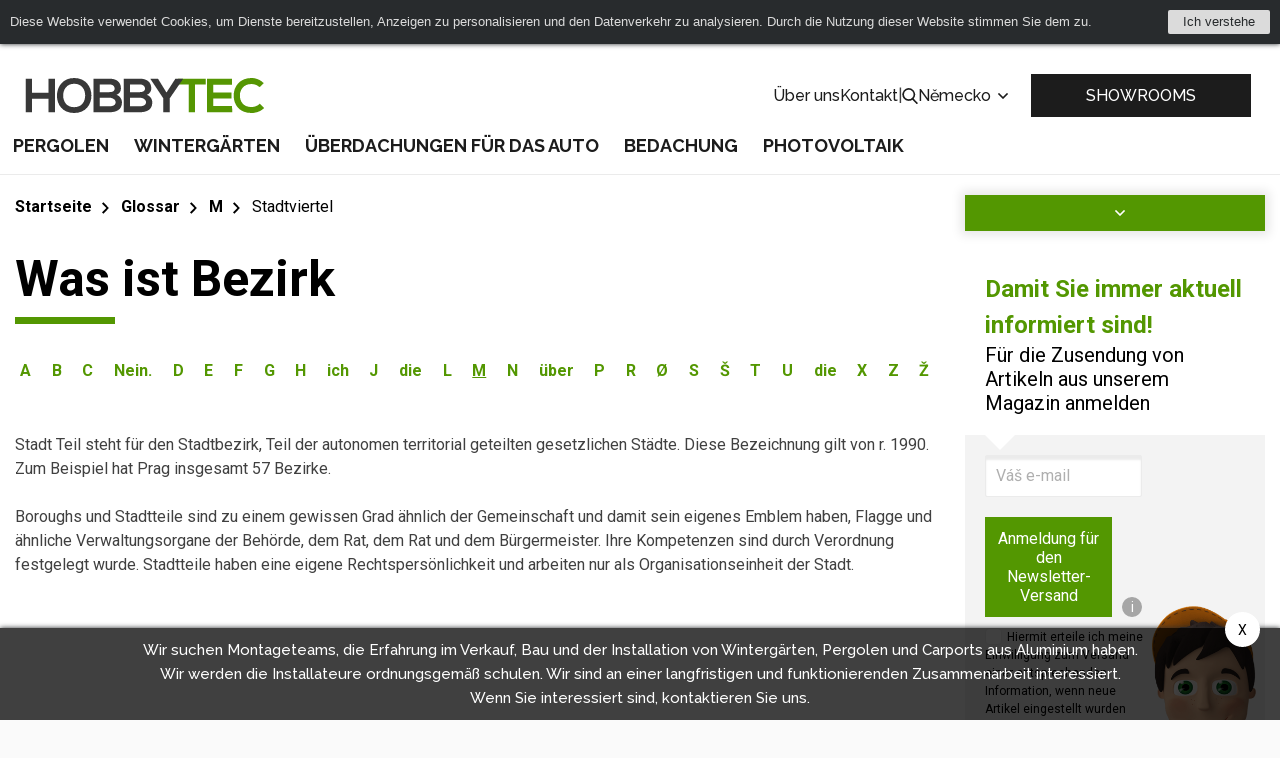

--- FILE ---
content_type: text/html; charset=UTF-8
request_url: https://www.hobby-tec.de/was-ist-bezirk/
body_size: 8948
content:
<!doctype html><html lang="de"><head><meta charset="UTF-8"><meta name="description" content=""><meta name="distribution" content="global"><meta name="resource-type" content="document"><meta name="viewport" content="width=device-width, initial-scale=1.0"><meta name="robots" content="all,follow"><meta name="google-site-verification" content="lylemOA9ykG6G3SbmQbPoDM7Q38cuHgsI2zvXMb_4_g" /><title>Was ist Bezirk</title><meta name="google-site-verification" content="mZVG7aZvnWTAlYHan_6MiWyyZbVBUXc1Kdxhvs04b-U"><meta name="seznam-wmt" content="BZEQFiCSgTJHT76wwSduJSxBlZ2nMEvb"><link rel="alternate" href="https://www.hobbytec.cz/co-je-to-mestska-cast/" hreflang="cs"><link rel="alternate" href="https://www.hobbytec.sk/co-je-to-mestska-cast/" hreflang="sk"><link rel="alternate" href="https://www.hobbytec.pl/co-to-powiat/" hreflang="pl"><link rel="alternate" href="https://www.hobbytec.bg/39fb4ebc6da5eb1f893c9aeb4d24d8a53a903ebd/" hreflang="bg"><link rel="alternate" href="https://www.hobbytec.hu/mi-kerulet/" hreflang="hu"><link rel="alternate" href="https://www.hobbytec.hr/sto-je-cetvrt/" hreflang="hr"><link rel="alternate" href="https://www.hobbytec.si/kaj-je-okraj/" hreflang="si"><link rel="alternate" href="https://www.hobbytec.at/was-ist-bezirk/" hreflang="de-at"><link rel="alternate" href="https://www.hobby-tec.de/was-ist-bezirk/" hreflang="de-de"><link rel="apple-touch-icon" sizes="180x180" href="/templates/img/favicons/apple-touch-icon.png"><link rel="icon" type="image/png" sizes="32x32" href="/templates/img/favicons/favicon-32x32.png"><link rel="icon" type="image/png" sizes="16x16" href="/templates/img/favicons/favicon-16x16.png"><link rel="manifest" href="/templates/img/favicons/site.webmanifest"><link rel="mask-icon" href="/templates/img/favicons/safari-pinned-tab.svg" color="#549700"><link rel="shortcut icon" href="/templates/img/favicons/favicon.ico"><meta name="msapplication-TileColor" content="#ffffff"><meta name="msapplication-config" content="/templates/img/favicons/browserconfig.xml"><meta name="theme-color" content="#ffffff"><link href="https://fonts.googleapis.com/css?family=Raleway:500,700,900|Roboto:300,400,700&display=swap&subset=latin-ext" rel="stylesheet"><script>"use strict";if (localStorage.getItem("FontFaceObserver") === "fontIsLoaded") document.documentElement.classList.add("fonts-loaded");</script><link rel="stylesheet" href="/templates/css/stylesheet.min.css?v=23.04.14"><link rel="stylesheet" href="https://assets.shean.cz/fancybox/v3/fancybox-popups.css"><link rel="stylesheet" href="https://assets.shean.cz/cart/v4/last/cart.min.css"><link rel="stylesheet" href="/templates/css/custom.css?v=25.02.11"><script src="/templates/js/jquery.min.js"></script><script type="application/ld+json">
		{
			"@context": "https://schema.org",
			"@type": "WebPage",
			"name": "Was ist Bezirk",
			"description": "Stadt Teil steht für den Stadtbezirk, Teil der autonomen territorial geteilten gesetzlichen Städte. Diese Bezeichnung gilt von r. 1990. Zum Beispiel hat Prag insgesamt 57 Bezirke.&amp;nbsp; 
 
Boroughs und Stadtteile sind zu einem gewissen Grad ähnlich der Gemeinschaft und damit sein eigenes Emblem haben, Flagge und ähnliche Verwaltungsorgane der Behörde, dem Rat, dem Rat und dem Bürgermeister. Ihre Kompetenzen sind durch Verordnung festgelegt wurde. Stadtteile haben eine eigene Rechtspersönlichkeit und arbeiten nur als Organisationseinheit der Stadt.&amp;nbsp;",
			"breadcrumb": {
								"@type": "BreadcrumbList",
				"itemListElement": [
					{
						"@type": "ListItem",
						"item": {
							"@id": "https://www.hobby-tec.de",
							"name": "hobby-tec.de"
						},
						"position": 1
					},
					{
						"@type": "ListItem",
						"item": {
							"@id": "https://www.hobby-tec.de/glossar-0/",
							"name": "Glossar"
						},
						"position": 2
					},
					{
						"@type": "ListItem",
						"item": {
							"@id": "https://www.hobby-tec.de/worter-mit-dem-anfangsbuchstaben-m/",
							"name": "M"
						},
						"position": 3
					},
					{
						"@type": "ListItem",
						"item": {
							"@id": "https://www.hobby-tec.de/was-ist-bezirk/",
							"name": "Stadtviertel"
						},
						"position": 4
					}				]
			}
		}
	</script><script>
	var dataLayer = dataLayer || []; // Google Tag Manager
	var dlJson = '{"category":{"categoryCode":"@$001351"},"event":"category","pageType":{"type":"web"}}';
	dlJson = JSON.parse(dlJson);
	dataLayer.push(dlJson);
</script><script>
		$(function() {
			if ((typeof Cookies) && Cookies.get("capi_event_id")) {
				window.dataLayer.push({
					"capiEventID": Cookies.get("capi_event_id"),
				});
			}
		});
	</script><script>
	var leadhubJson = '[]';
	leadhubJson = JSON.parse(leadhubJson);


	dataLayer.push(leadhubJson);
</script><script>
	
	dataLayer.push({'google_tag_params' : {
			'ecomm_prodid' : [],
			'ecomm_pagetype' : 'category',
			
			'category_name' : '/was-ist-bezirk/'
		}});
</script><!-- Google Tag Manager --><noscript><iframe src="https://www.googletagmanager.com/ns.html?id=GTM-5GVKXPR" height="0" width="0" style="display:none;visibility:hidden"></iframe></noscript><script>(function(w,d,s,l,i){w[l]=w[l]||[];w[l].push({'gtm.start':
					new Date().getTime(),event:'gtm.js'});var f=d.getElementsByTagName(s)[0],
				j=d.createElement(s),dl=l!='dataLayer'?'&l='+l:'';j.async=true;j.src=
				'https://www.googletagmanager.com/gtm.js?id='+i+dl;f.parentNode.insertBefore(j,f);
			})(window,document,'script','dataLayer','GTM-5GVKXPR');</script><!-- End Google Tag Manager --></head><body><div id="cookiebar-wrap" style="display: none;"><div id="cookiebar"><div class="cookiebar-in"><div class="cookiebar-cont">Diese Website verwendet Cookies, um Dienste bereitzustellen, Anzeigen zu personalisieren und den Datenverkehr zu analysieren. Durch die Nutzung dieser Website stimmen Sie dem zu.</div><div class="cookiebar-btn"><a href="#" class="cookiebar-dismiss js-link">Ich verstehe</a></div></div></div><script>
		"use strict";

		/* global Cookies */

		(function(window, document, undefined) {
			function ready(fn) {
				if (document.attachEvent ? document.readyState === "complete" : document.readyState !== "loading") {
					fn();
				} else {
					document.addEventListener("DOMContentLoaded", fn);
				}
			}

			function addStyles() {
				var cssRules = "" +
					"#cookiebar-wrap {" +
					"	z-index: 9001;" +
					"	position: relative;" +
					"	height: 44px;" +
					"	text-align: center;" +
					"	display: none;" +
					"}" +
					"#cookiebar {" +
					"	padding: 10px;" +
					"	overflow: hidden;" +
					"	position: relative;" +
					"	left: 0;" +
					"	right: 0;" +
					"	background: #282b2d;" +
					"	color: #dbdbdb;" +
					"	font-size: 13px;" +
					"	font-family: Arial, sans-serif;" +
					"	-webkit-box-sizing: border-box;" +
					"	box-sizing: border-box;" +
					"	width: 100%;" +
					"	margin: 0;" +
					"	min-height: 44px;" +
					"	line-height: 24px;" +
					"	-webkit-box-shadow: 0 0 5px #282b2d;" +
					"	box-shadow: 0 0 5px #282b2d;" +
					"}" +
					"#cookiebar .cookiebar-in {" +
					"	display: -webkit-box;" +
					"	display: -ms-flexbox;" +
					"	display: flex;" +
					"	-webkit-box-pack: center;" +
					"	-webkit-justify-content: center;" +
					"   justify-content: center" +
					"	width: 1060px;" +
					"	max-width: 100%;" +
					"	margin: 0 auto;" +
					"	text-align: left;" +
					"}" +
					"#cookiebar .cookiebar-cont {" +
					"	-webkit-box-flex: 1;" +
					"	-ms-flex: 1;" +
					"	flex: 1;" +
					"	font-size: 1em;" +
					"	-webkit-transition: font-size 200ms;" +
					"	transition: font-size 200ms;" +
					"	padding: 0;" +
					"	line-height: 24px;" +
					"	display: block;" +
					"	margin: 0;" +
					"}" +
					"#cookiebar .cookiebar-btn {" +
					"	float: right;" +
					"	margin-left: 10px;" +
					"}" +
					"#cookiebar .cookiebar-btn a {" +
					"	cursor: pointer;" +
					"	text-align: center;" +
					"	font-size: 1em;" +
					"	padding: 0 15px;" +
					"	background-color: #dbdbdb;" +
					"	display: inline-block;" +
					"	height: 24px;" +
					"	line-height: 24px;" +
					"	text-decoration: none;" +
					"	color: #282b2d;" +
					"	-webkit-transition: background 200ms ease-in-out, color 200ms ease-in-out;" +
					"	transition: background 200ms ease-in-out, color 200ms ease-in-out;" +
					"	border-radius: 2px;" +
					"	width: auto;" +
					"	min-width: 50px;" +
					"}" +
					"#cookiebar .cookiebar-btn a:hover," +
					"#cookiebar .cookiebar-btn a:active {" +
					"	background-color: #fff;" +
					"	color: #000;" +
					"}" +
					"" +
					".cookiebar--top #cookiebar { top: 0 }" +
					".cookiebar--bottom #cookiebar { bottom: 0 }" +
					".cookiebar--corner { height: 0; }" +
					".cookiebar--corner #cookiebar { width: 300px; }" +
					".cookiebar--corner #cookiebar .cookiebar-in {" +
					"	-webkit-box-orient: vertical;" +
					"	-webkit-box-direction: normal;" +
					"	-ms-flex-direction: column;" +
					"	flex-direction: column;" +
					"	width: 100%;" +
					"}" +
					".cookiebar--corner #cookiebar .cookiebar-btn {" +
					"	float: none;" +
					"	margin: 10px 0 0;" +
					"}" +
					".cookiebar--corner #cookiebar .cookiebar-btn a { display: block; }" +
					"" +
					".cookiebar--lb #cookiebar," +
					".cookiebar--rb #cookiebar { bottom: 10px; }" +
					".cookiebar--lb #cookiebar {" +
					"	left: auto;" +
					"	right: 10px;" +
					"}" +
					".cookiebar--rb #cookiebar {" +
					"	left: 10px;" +
					"	right: auto;" +
					"}" +
					"" +
					"@media only screen and (max-width: 600px) {" +
					"	#cookiebar .cookiebar-in {" +
					"		text-align: center;" +
					"		-webkit-box-orient: vertical;" +
					"		-webkit-box-direction: normal;" +
					"		-webkit-flex-direction: column;" +
					"       flex-direction: column;" +
					"	}" +
					"}" +
					"" +
					"@media print {" +
					"	#cookiebar-wrap { display: none; }" +
					"}";
				var styleElement = document.createElement("style");
				styleElement.appendChild(document.createTextNode(cssRules));
				document.getElementsByTagName("head")[0].appendChild(styleElement);
			}

			ready(function() {
				var header = document.querySelector("header");
				var headerIn = header.querySelector(".container");

				var fixedObject = document.querySelector(".back-to-top"); // fixni prvek, ktery se musi pousnout, aby nebyl skryt pod listou
				var fixedObjectState = !!fixedObject;
				var fixedObjectSide = "bottom"; // umisteni fixniho prvku (top, bottom)
				// var fixedObjectFromWidth = 786;
				var fixedObjectFromWidth = 0;

				var cookieBarWrap = document.getElementById("cookiebar-wrap");
				var cookieBar = document.getElementById("cookiebar");
				var cookieBarDismiss = cookieBar.querySelectorAll(".cookiebar-dismiss");
				var cookieBarIn = cookieBar.querySelector(".cookiebar-in");
				var cookieBarPosition = "top"; // top, bottom, rb (right bottom), lb (left bottom)
				var cookieBarType = (cookieBarPosition === "top" || cookieBarPosition === "bottom") ? "side" : "corner";

				var marginFrom = "margin-" + fixedObjectSide;

				addStyles();

				cookieBarWrap.classList.add("cookiebar--" + cookieBarPosition);
				cookieBarWrap.classList.add("cookiebar--" + cookieBarType);

				cookieBarDismiss.forEach(function(el) {
					el.addEventListener("click", function(e) {
						e.preventDefault();
						Cookies.set("cookieBar", "isDismissed", {
							expires: 365,
							path: "/",
							domain: 'www.hobby-tec.de'
						});
						cookieBarWrap.parentNode.removeChild(cookieBarWrap);
						window.removeEventListener("resize", setCookiebarWidth);
						if (fixedObjectState) fixedObject.style[marginFrom] = 0;
					});
				});

				function setCookiebarHeight() {
					cookieBarWrap.style.display = "block";
					cookieBarWrap.style.height = cookieBar.offsetHeight + "px";

					if (fixedObjectState) fixedObject.style[marginFrom] = (fixedObjectState && window.innerWidth >= fixedObjectFromWidth)
						? cookieBar.offsetHeight + "px"
						: 0;
				}

				function setCookiebarWidth() {
					if (cookieBarType === "side") {
						var newWidth = !!headerIn ? headerIn.innerWidth : header.innerWidth;
						if (newWidth > 0) {
							if (newWidth === window.innerWidth) {
								newWidth = newWidth - 20;
							}
							cookieBarIn.style.width = newWidth;
						}
						setCookiebarHeight();
					}
				}

				if (Cookies.get("cookieBar") !== "isDismissed") {
					setCookiebarWidth();
					setCookiebarHeight(); // fallback for fixed header

					window.addEventListener("resize", setCookiebarWidth);
				} else {
					cookieBarWrap.parentNode.removeChild(cookieBarWrap);
					if (fixedObjectState) fixedObject.style[marginFrom] = 0;
				}
			});
		}(window, document));
	</script></div><div id="top"></div><div class="wrapper js-pushed"><header><div class="container"><div class="header-top"><a href="/" class="logo"><!--suppress HtmlUnknownTarget --><img src="/templates/img/logo.svg"srcset="[data-uri]"data-srcset="/templates/img/logo.svg"alt="HobbyTec"><noscript><img src="/templates/img/logo.svg" alt="HobbyTec"></noscript></a><div class="header-nav--secondary"><a href="URL für die Magazin-Taste im Kopfteil"></a><a href="/wir-sind-hobbytec/">Über uns</a><a href="/kontaktinformation/">Kontakt</a><span>|</span><div class="search--desktop"><a href="#" class="toggler" data-toggle-parent><svg role="img" class="icon open"><use xlink:href="/templates/img/icons.svg#search"></use></svg><svg role="img" class="icon close"><use xlink:href="/templates/img/icons.svg#close"></use></svg></a><form action="/search/search.htm" method="get"><label><input type="text" name="search" id="search-input" class="form-control" placeholder="Geben Sie den Suchbegriff ein" required></label><button type="submit" class="btn btn-primary">Suchen</button></form></div><div class="languages--desktop"><a href="#" data-toggle-parent>Německo					<svg role="img" class="icon"><use xlink:href="/templates/img/icons.svg#angle-down"></use></svg></a><ul class="submenu"><li><a href="https://www.hobbytec.cz/co-je-to-mestska-cast/">Česko</a></li><li><a href="https://www.hobbytec.sk/co-je-to-mestska-cast/">Slovensko</a></li><li><a href="https://www.hobbytec.at/was-ist-bezirk/">Rakousko</a></li><li><a href="https://www.hobbytec.pl/co-to-powiat/">Polsko</a></li><li><a href="https://www.hobbytec.uk/what-is-the-city-district/">Anglie</a></li><li><a href="https://www.hobbytec.bg/39fb4ebc6da5eb1f893c9aeb4d24d8a53a903ebd/">Bulharsko</a></li><li><a href="https://www.hobbytec.hu/mi-kerulet/">Maďarsko</a></li><li><a href="https://www.hobbytec.hr/sto-je-cetvrt/">Chorvatsko</a></li><li><a href="https://www.hobbytec.si/kaj-je-okraj/">Slovinsko</a></li><li><a href="https://www.hobbytec.se/what-is-the-city-district/">Švédsko</a></li></ul></div></div><div class="quick-action"><a href="/demonstration-und-vertriebszentrum/" class="btn">SHOWROOMS</a></div><div class="header-nav--mobile"><a href="#" class="menu-toggler" data-toggle-parent><svg role="img" class="icon open"><use xlink:href="/templates/img/icons.svg#bars"></use></svg><svg role="img" class="icon close"><use xlink:href="/templates/img/icons.svg#close"></use></svg></a><nav><ul><li><a href="/pergolen/">Pergolen</a></li><li><a href="/wintergarten/">Wintergärten</a></li><li><a href="/uberdachungen-fur-das-auto/">Überdachungen für das Auto</a></li><li><a href="/bedachung/">Bedachung</a></li><li><a href="/photovoltaik/">Photovoltaik</a></li></ul><ul><li><a href="URL für die Magazin-Taste im Kopfteil"></a></li><li><a href="/wir-sind-hobbytec/">Über uns</a></li><li><a href="/kontaktinformation/">Kontakt</a></li><li><a href="/demonstration-und-vertriebszentrum/"><svg role="img" class="icon"><use xlink:href="/templates/img/icons.svg#eye"></use></svg>SHOWROOMS</a></li></ul><div><div class="search--mobile"><a href="#" class="toggler" data-toggle-parent><svg role="img" class="icon open"><use xlink:href="/templates/img/icons.svg#search"></use></svg><svg role="img" class="icon close"><use xlink:href="/templates/img/icons.svg#close"></use></svg></a><form action="/search/search.htm" method="get"><label><input type="text" name="search" class="form-control" placeholder="Geben Sie den Suchbegriff ein" required></label><button type="submit" class="btn btn-primary">Suchen</button></form></div><div class="languages--mobile"><a href="#" class="toggler" data-toggle-parent>Německo							<svg role="img" class="icon"><use xlink:href="/templates/img/icons.svg#angle-down"></use></svg></a><ul class="submenu"><li><a href="https://www.hobbytec.cz/co-je-to-mestska-cast/">Česko</a></li><li><a href="https://www.hobbytec.sk/co-je-to-mestska-cast/">Slovensko</a></li><li><a href="https://www.hobbytec.at/was-ist-bezirk/">Rakousko</a></li><li><a href="https://www.hobbytec.pl/co-to-powiat/">Polsko</a></li><li><a href="https://www.hobbytec.uk/what-is-the-city-district/">Anglie</a></li><li><a href="https://www.hobbytec.bg/39fb4ebc6da5eb1f893c9aeb4d24d8a53a903ebd/">Bulharsko</a></li><li><a href="https://www.hobbytec.hu/mi-kerulet/">Maďarsko</a></li><li><a href="https://www.hobbytec.hr/sto-je-cetvrt/">Chorvatsko</a></li><li><a href="https://www.hobbytec.si/kaj-je-okraj/">Slovinsko</a></li><li><a href="https://www.hobbytec.se/what-is-the-city-district/">Švédsko</a></li></ul></div></div></nav></div></div><div class="header-nav--desktop"><nav><ul><li class="has-child"><a href="/pergolen/">Pergolen</a><div class="image-submenu"><ul><li><a href="/aluminium-pergolen-und-uberdachungen/"><!--suppress HtmlUnknownTarget --><img src="/files/other_files/m/m_pergola-mlecne-sklo_1.jpg"srcset="[data-uri]"data-srcset="/files/other_files/m/m_pergola-mlecne-sklo_1.jpg"alt=""><noscript><img src="/files/other_files/m/m_pergola-mlecne-sklo_1.jpg" alt=""></noscript><span>Aluminium Pergolen</span></a></li><li><a href="/gartenlauben-und-uberdachungen/"><!--suppress HtmlUnknownTarget --><img src="/files/other_files/a/alt01.jpg"srcset="[data-uri]"data-srcset="/files/other_files/a/alt01.jpg"alt=""><noscript><img src="/files/other_files/a/alt01.jpg" alt=""></noscript><span>Gartenlauben und Überdachungen</span></a></li><li><a href="/typisierte-hobby-pergolen-fur-die-selbstmontage/"><!--suppress HtmlUnknownTarget --><img src="/files/other_files/m/m_T_pergoly.jpg"srcset="[data-uri]"data-srcset="/files/other_files/m/m_T_pergoly.jpg"alt=""><noscript><img src="/files/other_files/m/m_T_pergoly.jpg" alt=""></noscript><span>Typisierte Pergolen</span></a></li><li><a href="/gunstige-pergolen/"><!--suppress HtmlUnknownTarget --><img src="/files/other_files/m/m_levna-pergola.jpg"srcset="[data-uri]"data-srcset="/files/other_files/m/m_levna-pergola.jpg"alt=""><noscript><img src="/files/other_files/m/m_levna-pergola.jpg" alt=""></noscript><span>Günstige Pergolen</span></a></li><li><a href="/aluminium-pergolen-fur-grose-flachen/"><!--suppress HtmlUnknownTarget --><img src="/files/other_files/p/pergola-xxl.jpg"srcset="[data-uri]"data-srcset="/files/other_files/p/pergola-xxl.jpg"alt=""><noscript><img src="/files/other_files/p/pergola-xxl.jpg" alt=""></noscript><span>Aluminium-Pergolen, Größe XXL</span></a></li><li><a href="/solar-pergolen-1/"><!--suppress HtmlUnknownTarget --><img src="/files/other_files/0/20220414_141644_1.jpg"srcset="[data-uri]"data-srcset="/files/other_files/0/20220414_141644_1.jpg"alt=""><noscript><img src="/files/other_files/0/20220414_141644_1.jpg" alt=""></noscript><span>Solar Pergolen</span></a></li></ul></div></li><li class="has-child"><a href="/wintergarten/">Wintergärten</a><div class="image-submenu"><ul><li><a href="/kalte-wintergarten-fur-die-saisonale-nutzung/"><!--suppress HtmlUnknownTarget --><img src="/files/other_files/u/Untitled_design_%2818%29.png"srcset="[data-uri]"data-srcset="/files/other_files/u/Untitled_design_%2818%29.png"alt=""><noscript><img src="/files/other_files/u/Untitled_design_%2818%29.png" alt=""></noscript><span>Saisonale Wintergärten</span></a></li><li><a href="/aluminium-wintergarten-mit-glas-oder-polykarbonat/"><!--suppress HtmlUnknownTarget --><img src="/files/other_files/u/Untitled_design_%2819%29_1.png"srcset="[data-uri]"data-srcset="/files/other_files/u/Untitled_design_%2819%29_1.png"alt=""><noscript><img src="/files/other_files/u/Untitled_design_%2819%29_1.png" alt=""></noscript><span>Aluminium Wintergärten</span></a></li><li><a href="/solare-wintergarten/"><!--suppress HtmlUnknownTarget --><img src="/files/other_files/i/IMG-20220824-WA0022_1.jpg"srcset="[data-uri]"data-srcset="/files/other_files/i/IMG-20220824-WA0022_1.jpg"alt=""><noscript><img src="/files/other_files/i/IMG-20220824-WA0022_1.jpg" alt=""></noscript><span>Solare Wintergärten</span></a></li></ul></div></li><li class="has-child"><a href="/uberdachungen-fur-das-auto/">Überdachungen für das Auto</a><div class="image-submenu"><ul><li><a href="/solar-carports/"><!--suppress HtmlUnknownTarget --><img src="/files/other_files/i/IMG_0354_1.jpg"srcset="[data-uri]"data-srcset="/files/other_files/i/IMG_0354_1.jpg"alt=""><noscript><img src="/files/other_files/i/IMG_0354_1.jpg" alt=""></noscript><span>Solar Carports</span></a></li></ul></div></li><li class="has-child"><a href="/bedachung/">Bedachung</a><div class="image-submenu"><ul><li><a href="/terrassen-uberdachung/"><!--suppress HtmlUnknownTarget --><img src="/files/other_files/z/zastreseni-small.jpg"srcset="[data-uri]"data-srcset="/files/other_files/z/zastreseni-small.jpg"alt=""><noscript><img src="/files/other_files/z/zastreseni-small.jpg" alt=""></noscript><span>Terrassen-Überdachung</span></a></li><li><a href="/design-moderne-und-luxuriose-pergolen/"><!--suppress HtmlUnknownTarget --><img src="/files/other_files/m/m_pergola-mlecne-sklo_4.jpg"srcset="[data-uri]"data-srcset="/files/other_files/m/m_pergola-mlecne-sklo_4.jpg"alt=""><noscript><img src="/files/other_files/m/m_pergola-mlecne-sklo_4.jpg" alt=""></noscript><span>Design Terrassenüberdachung</span></a></li><li><a href="/solaruberdachung-0/"><!--suppress HtmlUnknownTarget --><img src="/files/other_files/i/IMG-20220824-WA0022_3.jpg"srcset="[data-uri]"data-srcset="/files/other_files/i/IMG-20220824-WA0022_3.jpg"alt=""><noscript><img src="/files/other_files/i/IMG-20220824-WA0022_3.jpg" alt=""></noscript><span>Solarüberdachung</span></a></li></ul></div></li><li class="has-child"><a href="/photovoltaik/">Photovoltaik</a><div class="image-submenu"><ul><li><a href="/solar-carports-0/"><!--suppress HtmlUnknownTarget --><img src="/files/other_files/s/solar_carports_1.jpg"srcset="[data-uri]"data-srcset="/files/other_files/s/solar_carports_1.jpg"alt=""><noscript><img src="/files/other_files/s/solar_carports_1.jpg" alt=""></noscript><span>Solar-Carports</span></a></li><li><a href="/solar-pergola/"><!--suppress HtmlUnknownTarget --><img src="/files/other_files/0/20220414_141644.jpg"srcset="[data-uri]"data-srcset="/files/other_files/0/20220414_141644.jpg"alt=""><noscript><img src="/files/other_files/0/20220414_141644.jpg" alt=""></noscript><span>Solar-Pergola</span></a></li><li><a href="/solare-wintergarten-0/"><!--suppress HtmlUnknownTarget --><img src="/files/other_files/i/IMG-20220824-WA0022.jpg"srcset="[data-uri]"data-srcset="/files/other_files/i/IMG-20220824-WA0022.jpg"alt=""><noscript><img src="/files/other_files/i/IMG-20220824-WA0022.jpg" alt=""></noscript><span>Solare Wintergärten</span></a></li><li><a href="/solaruberdachung/"><!--suppress HtmlUnknownTarget --><img src="/files/other_files/i/IMG-20220824-WA0022_2.jpg"srcset="[data-uri]"data-srcset="/files/other_files/i/IMG-20220824-WA0022_2.jpg"alt=""><noscript><img src="/files/other_files/i/IMG-20220824-WA0022_2.jpg" alt=""></noscript><span>Solarüberdachung</span></a></li></ul></div></li></ul></nav></div></div></header><main><section class="main-content-wrap"><div class="container"><div class="main-content left"><aside><nav class="side-menu"><a href="#" class="toggle-btn upper" data-toggle=".menu"> <svg role="img" class="icon"><use xlink:href="/templates/img/icons.svg#angle-down"></use></svg></a><ul class="menu"></ul></nav><div class="side-banner"><div class="title"><span class="primary">Damit Sie immer aktuell informiert sind!</span><span>Für die Zusendung von Artikeln aus unserem Magazin anmelden</span></div><div class="content"><form action="/customer/newsletter.htm" method="post" class="js-form-newsletter" data-ajax_action="/customer/ajax-newsletter.htm"><label><input name="newsletter_email" type="email" class="form-control" placeholder="Váš e-mail"></label><div class="info"><button type="submit" class="btn btn-primary">Anmeldung für den Newsletter-Versand</button><div class="tooltip information"><span class="i-icon">i</span><span class="tooltip-cont">Abonnieren Sie E-Mails und erhalten Sie aktuelle Informationen zu unserem Angebot sowie eine Reihe weiterer Tipps aus dem Magazin.</span></div></div><div class="form-control-check-styled"><label><input name="terms_agreement" type="checkbox"><span>Hiermit erteile ich meine Einwilligung zum Versand einer entsprechenden Information, wenn neue Artikel eingestellt wurden sowie des Weiteren zum Versand von Marketingangeboten. Des Weiteren akzeptieren Sie die Datenschutzgrundverordnung (DSGVO).</span></label></div><div class="g-recaptcha" id="g-recaptcha-newsletter-side" data-size="compact"></div><div class="js-message-success" style="display: none;"><div class="succes">Die angegebene E-Mail wurde ein Link zu aktivieren den Newsletter gesendet.</div></div><div class="js-message-error" style="display: none;"><div class="info-box error"><div class="info-box-icon"> </div><div>Ihre E-Mail kann nicht zu einem Messaging hinzugefügt werden und bietet den Laden. Sie haben wahrscheinlich bereits Mitglied sind.</div></div></div><div class="js-message-error-recaptcha" style="display: none;"></div></form><!--suppress HtmlUnknownTarget --><img src="/templates/img/maskot.png"srcset="[data-uri]"data-srcset="/templates/img/maskot.png"alt=""><noscript><img src="/templates/img/maskot.png" alt=""></noscript></div></div></aside><div class="main-right"><div class="breadcrumbs-wrap"><div class="breadcrumbs"><ul><li class="previous"><a href="/"><svg role="img" class="icon left"><use xlink:href="/templates/img/icons.svg#arrow-left"></use></svg>Startseite</a></li><li class="previous"><a href="/glossar-0/"><svg role="img" class="icon left"><use xlink:href="/templates/img/icons.svg#arrow-left"></use></svg><svg role="img" class="icon right"><use xlink:href="/templates/img/icons.svg#arrow-right"></use></svg>Glossar</a></li><li class="previous"><a href="/worter-mit-dem-anfangsbuchstaben-m/"><svg role="img" class="icon left"><use xlink:href="/templates/img/icons.svg#arrow-left"></use></svg><svg role="img" class="icon right"><use xlink:href="/templates/img/icons.svg#arrow-right"></use></svg>M</a></li><li class="previous"><a href="/was-ist-bezirk/"><svg role="img" class="icon left"><use xlink:href="/templates/img/icons.svg#arrow-left"></use></svg><svg role="img" class="icon right"><use xlink:href="/templates/img/icons.svg#arrow-right"></use></svg>Stadtviertel</a></li></ul></div></div><h1 class="mt0">Was ist Bezirk</h1><ul class="dictionary-list"><li><a href="/worter-mit-dem-anfangsbuchstaben-a/">A</a></li><li><a href=""></a></li><li><a href="/worter-mit-dem-anfangsbuchstaben-b/">B</a></li><li><a href=""></a></li><li><a href="/worter-mit-dem-anfangsbuchstaben-c/">C</a></li><li><a href=""></a></li><li><a href="/worter-mit-dem-anfangsbuchstaben-c-0/">Nein.</a></li><li><a href=""></a></li><li><a href="/worter-mit-dem-anfangsbuchstaben-d/">D</a></li><li><a href=""></a></li><li><a href="/worter-mit-dem-anfangsbuchstaben-e/">E</a></li><li><a href=""></a></li><li><a href="/worter-mit-dem-anfangsbuchstaben-f/">F</a></li><li><a href=""></a></li><li><a href="/worter-mit-dem-anfangsbuchstaben-g/">G</a></li><li><a href=""></a></li><li><a href="/worter-mit-dem-anfangsbuchstaben-h/">H</a></li><li><a href=""></a></li><li><a href="/worter-mit-dem-buchstaben-i-beginnen/">ich</a></li><li><a href=""></a></li><li><a href="/worter-mit-dem-anfangsbuchstaben-j/">J</a></li><li><a href=""></a></li><li><a href="/worter-mit-dem-anfangsbuchstaben-k/">die</a></li><li><a href=""></a></li><li><a href="/worter-mit-dem-anfangsbuchstaben-l/">L</a></li><li><a href=""></a></li><li class="is-active"><a href="/worter-mit-dem-anfangsbuchstaben-m/">M</a></li><li class="is-active"><a href=""></a></li><li><a href="/worter-mit-dem-anfangsbuchstaben-n/">N</a></li><li><a href=""></a></li><li><a href="/worter-mit-dem-anfangsbuchstaben-o/">über</a></li><li><a href=""></a></li><li><a href="/worter-mit-dem-anfangsbuchstaben-p/">P</a></li><li><a href=""></a></li><li><a href="/worter-mit-dem-anfangsbuchstaben-r/">R</a></li><li><a href=""></a></li><li><a href="/worter-mit-dem-anfangsbuchstaben-r-0/">Ø</a></li><li><a href=""></a></li><li><a href="/worter-mit-dem-anfangsbuchstaben-s/">S</a></li><li><a href=""></a></li><li><a href="/worter-mit-dem-anfangsbuchstaben-w/">Š</a></li><li><a href=""></a></li><li><a href="/worter-mit-dem-anfangsbuchstaben-t/">T</a></li><li><a href=""></a></li><li><a href="/worter-mit-dem-anfangsbuchstaben-u/">U</a></li><li><a href=""></a></li><li><a href="/worter-mit-dem-anfangsbuchstaben-v/">die</a></li><li><a href=""></a></li><li><a href="/worter-mit-dem-anfangsbuchstaben-x/">X</a></li><li><a href=""></a></li><li><a href="/worter-mit-dem-buchstaben-z-beginnen/">Z</a></li><li><a href=""></a></li><li><a href="/worter-mit-dem-anfangsbuchstaben-m-0/">Ž</a></li><li><a href=""></a></li></ul><div class="dictionary-detail">Stadt Teil steht für den Stadtbezirk, Teil der autonomen territorial geteilten gesetzlichen Städte. Diese Bezeichnung gilt von r. 1990. Zum Beispiel hat Prag insgesamt 57 Bezirke.&nbsp;<br /><br />Boroughs und Stadtteile sind zu einem gewissen Grad ähnlich der Gemeinschaft und damit sein eigenes Emblem haben, Flagge und ähnliche Verwaltungsorgane der Behörde, dem Rat, dem Rat und dem Bürgermeister. Ihre Kompetenzen sind durch Verordnung festgelegt wurde. Stadtteile haben eine eigene Rechtspersönlichkeit und arbeiten nur als Organisationseinheit der Stadt.&nbsp;</div></div></div></div></section></main><footer><div class="footer-main"><div class="container"><form action="/customer/newsletter.htm" method="post" class="footer-newsletter js-form-newsletter" data-ajax_action="/customer/ajax-newsletter.htm"><div><h3>Abonnieren Sie unseren Newsletter!<br>Verpassen Sie keine Angebote und Neuigkeiten.</h3><label><input type="checkbox" name="terms_agreement" required>Ich stimme mit der Anfrage der <a href="/verarbeitung-personenbezogener-daten/">Verarbeitung meiner personenbezogenen</a> Daten zu.</label><div class="g-recaptcha" id="g-recaptcha-newsletter" style="margin-top:.5rem;" data-theme="dark"></div></div><div class="form-group"><label><input type="text" class="form-control" name="newsletter_email" placeholder="E-mail" required></label><button type="submit" class="btn btn-primary">Anmelden</button></div><div class="js-message-success" style="display: none;"><div class="succes">Die angegebene E-Mail wurde ein Link zu aktivieren den Newsletter gesendet.</div></div><div class="js-message-error" style="display: none;"><div class="info-box error"><div class="info-box-icon"> </div><div>Ihre E-Mail kann nicht zu einem Messaging hinzugefügt werden und bietet den Laden. Sie haben wahrscheinlich bereits Mitglied sind.</div></div></div><div class="js-message-error-recaptcha" style="display: none;"></div></form><div class="footer-menu"><div class="menu"><h3>Unsere Produktion</h3><ul><li><a href="/photovoltaik/">Photovoltaik</a></li><li><a href="/wintergarten/">Wintergärten</a></li><li><a href="/pergolen/">Pergolen</a></li><li><a href="/uberdachungen-fur-das-auto/">Überdachungen für das Auto</a></li><li><a href="/bedachung/">Bedachung</a></li></ul><div class="socials"><a href="https://www.facebook.com/Hobbyteccz-Vybaven%C3%AD-pro-V%C3%A1%C5%A1-d%C5%AFm-a-zahradu-1569451209994006/"><svg role="img" class="icon"><use xlink:href="/templates/img/icons.svg#facebook"></use></svg></a><a href="https://www.youtube.com/user/miroslavzeleny"><svg role="img" class="icon"><use xlink:href="/templates/img/icons.svg#youtube"></use></svg></a><a href="https://www.instagram.com/hobbytec.cz/"><svg role="img" class="icon"><use xlink:href="/templates/img/icons.svg#instagram"></use></svg></a></div></div><div class="menu"><h3>Showrooms in Europa</h3><ul><li><span style="color:#ffffff;">Deutschland</span></li><li><span style="color:#ffffff;">Tschechische Republik</span></li><li><span style="color:#ffffff;">Slowakei</span></li><li><span style="color:#ffffff;">Polen</span></li><li><span style="color:#ffffff;">Österreich</span></li></ul></div><div class="menu"><h3>Unternehmen</h3><ul><li><a href="/unsere-eigene-produktion-in-hobbytec/">Eigene Produktion</a></li><li><a href="/unser-team/">Unser Team</a></li><li><a href="/wir-uber-uns/">Wir über uns</a></li></ul></div><div class="menu"><h3>Für den Kunden</h3><ul><li><a href="/allgemeine-geschaftsbedingungen/">Geschäftsbedingungen</a></li><li><a href="/kontaktinformation/">Kontakt</a></li></ul><ul><li><a href="/customer/login-form.htm"></a></li></ul></div></div></div><!--suppress HtmlUnknownTarget --><img src="/templates/img_to_admin/footer-image.png"srcset="[data-uri]"data-srcset="/templates/img_to_admin/footer-image.png"alt="" class="footer-image"><noscript><img src="/templates/img_to_admin/footer-image.png" alt="" class="footer-image"></noscript></div><div class="footer-copyright"><div class="container"><div>Copyright © <script>"use strict";new Date().getFullYear() > 2019 && document.write(new Date().getFullYear());</script> <a href="/">HOBBYTEC</a>, <a href="mailto:info@hobby-tec.de">info@hobby-tec.de</a>, <a href="/category/site-map.htm">Mapa stránek</a></div><div>Design: <a href="#" rel="noreferrer" target="_blank">GLIPS</a> | System: <a href="https://www.shean.cz" rel="noreferrer" target="_blank">Shean s.r.o.</a></div></div></div><a href="#" class="back-to-top"><svg role="img" class="icon"><use xlink:href="/templates/img/icons.svg#angle-up"></use></svg></a></footer></div><div id="infobar-wrap" class="infobar--bottom" style="display: none;"><div id="infobar"><div class="infobar-in"><div class="infobar-cont">Wir suchen Montageteams, die Erfahrung im Verkauf, Bau und der Installation von Wintergärten, Pergolen und Carports aus Aluminium haben. Wir werden die Installateure ordnungsgemäß schulen. Wir sind an einer langfristigen und funktionierenden Zusammenarbeit interessiert. Wenn Sie interessiert sind, kontaktieren Sie uns.</div><div class="infobar-btn"><a href="#" class="btn btn-secondary btn-small js-dismiss">X</a></div></div></div><script>
			"use strict";

			(function(window, document, undefined) {
				function ready(fn) {
					if (document.attachEvent ? document.readyState === "complete" : document.readyState !== "loading") {
						fn();
					} else {
						document.addEventListener("DOMContentLoaded", fn);
					}
				}

				function addStylesInfobar() {
					var cssInfobar = "" +
						"#infobar-wrap {" +
						"	z-index: 500;" +
						"	position: relative;" +
						"	height: 44px;" +
						"	text-align: center;" +
						"	display: none;" +
						"}" +
						".infobar-btn {" +
						"    position: absolute;" +
						"    top: -16px;" +
						"    right: 20px;" +
						"}" +
						"#infobar {" +
						"	padding: 10px;" +
						"	position: fixed;" +
						"	left: 0;" +
						"	right: 0;" +
						"	background: rgba(0, 0, 0, .75);" +
						"	color: #fff;" +
						"	font-size: 15px;" +
						"	-webkit-box-sizing: border-box;" +
						"	box-sizing: border-box;" +
						"	width: 100%;" +
						"	margin: 0;" +
						"	min-height: 44px;" +
						"	line-height: 24px;" +
						"	-webkit-box-shadow: 0 0 5px #282b2d;" +
						"	box-shadow: 0 0 5px #282b2d;" +
						"}" +
						"#infobar .infobar-in {" +
						"	display: -webkit-box;" +
						"	display: -ms-flexbox;" +
						"	display: flex;" +
						"	-webkit-box-pack: center;" +
						"	-webkit-justify-content: center;" +
						"   justify-content: center;" +
						"	width: 1460px;" +
						"	max-width: 100%;" +
						"	margin: 0 auto;" +
						"}" +
						"#infobar .infobar-cont {" +
						"	-webkit-box-flex: 1;" +
						"	-ms-flex: 1;" +
						"	flex: 1;" +
						"	font-size: 1em;" +
						"	padding: 0;" +
						"	line-height: 24px;" +
						"	display: block;" +
						"	margin: 0;" +
						"	text-align: center;" +
						"	max-width: 100rem;" +
						"}" +
						"#infobar .infobar-cont a {" +
						"	color:#fff;" +
						"}" +
						"#infobar .infobar-btn a {" +
						"	padding: 5px 12px;" +
						"	border-radius: 50%;" +
						"	background: #fff;" +
						"	color: #000;" +
						"	width: 35px;" +
						"	height: 35px;" +
						"}" +
						"" +
						".infobar--relative #infobar { position: relative }" +
						".infobar--top #infobar { top: 0 }" +
						".infobar--bottom #infobar { bottom: 0 }" +
						".infobar--corner { height: 0; }" +
						".infobar--corner #infobar { width: 300px; }" +
						".infobar--corner #infobar .infobar-in {" +
						"	-webkit-box-orient: vertical;" +
						"	-webkit-box-direction: normal;" +
						"	-ms-flex-direction: column;" +
						"	flex-direction: column;" +
						"	width: 100%;" +
						"}" +
						".infobar--corner #infobar .infobar-btn {" +
						"	float: none;" +
						"	margin: 10px 0 0;" +
						"}" +
						".infobar--corner #infobar .infobar-btn a { display: block; }" +
						"" +
						".infobar--lb #infobar," +
						".infobar--rb #infobar { bottom: 10px; }" +
						".infobar--lb #infobar {" +
						"	left: auto;" +
						"	right: 10px;" +
						"}" +
						".infobar--rb #infobar {" +
						"	left: 10px;" +
						"	right: auto;" +
						"}" +
						"" +
						"@media only screen and (max-width: 600px) {" +
						"	#infobar .infobar-in {" +
						"		text-align: center;" +
						"		-webkit-box-orient: vertical;" +
						"		-webkit-box-direction: normal;" +
						"		-webkit-flex-direction: column;" +
						"       flex-direction: column;" +
						"	}" +
						"}" +
						"" +
						"@media print {" +
						"	#infobar-wrap { display: none; }" +
						"}";
					var styleElement = document.createElement("style");
					styleElement.appendChild(document.createTextNode(cssInfobar));
					document.getElementsByTagName("head")[0].appendChild(styleElement);
				}

				ready(function() {
					var header = document.querySelector("header");
					var headerIn = header.querySelector(".container");

					var fixedObject = document.querySelector(".back-to-top"); // fixni prvek, ktery se musi pousnout, aby nebyl skryt pod listou
					var fixedObjectState = !!fixedObject;
					var fixedObjectSide = "bottom"; // umisteni fixniho prvku (top, bottom)
					var fixedObjectFromWidth = 0;

					var infobarWrap = document.getElementById("infobar-wrap");
					var infobar = document.getElementById("infobar");
					var infobarDismiss = infobar.querySelectorAll(".js-dismiss");
					var infobarIn = infobar.querySelector(".infobar-in");
					var infobarPosition = "bottom"; // top, bottom, rb (right bottom), lb (left bottom)
					var infobarType = (infobarPosition === "top" || infobarPosition === "bottom") ? "side" : "corner";

					var marginFrom = "margin-" + fixedObjectSide;

					addStylesInfobar();

					infobarWrap.classList.add("infobar--" + infobarPosition);
					infobarWrap.classList.add("infobar--" + infobarType);

					infobarDismiss.forEach(function(el) {
						el.addEventListener("click", function(e) {
							e.preventDefault();
							sessionStorage.setItem("infobar", "isDismissed");
							infobarWrap.parentNode.removeChild(infobarWrap);
							window.removeEventListener("resize", setinfobarWidth);
							if (fixedObjectState) fixedObject.style[marginFrom] = 0;
						});
					});

					function setinfobarHeight() {
						infobarWrap.style.display = "block";
						infobarWrap.style.height = infobar.offsetHeight + "px";

						if (fixedObjectState) fixedObject.style[marginFrom] = (fixedObjectState && window.innerWidth >= fixedObjectFromWidth)
							? infobar.offsetHeight + "px"
							: 0;
					}

					function setinfobarWidth() {
						if (infobarType === "side") {
							var newWidth = !!headerIn ? headerIn.innerWidth : header.innerWidth;
							if (newWidth > 0) {
								if (newWidth === window.innerWidth) {
									newWidth = newWidth - 20;
								}
								infobarIn.style.width = newWidth;
							}
							setinfobarHeight();
						}
					}

					if (sessionStorage.getItem("infobar") !== "isDismissed") {
						setinfobarWidth();
						setinfobarHeight(); // fallback for fixed header

						window.addEventListener("resize", setinfobarWidth);
					} else {
						infobarWrap.parentNode.removeChild(infobarWrap);
						if (fixedObjectState) fixedObject.style[marginFrom] = 0;
					}
				});
			}(window, document));
		</script></div><script src="/templates/js/app.min.js"></script><script>
	"use strict";
	svg4everybody();
</script><script src="/templates/js/functions.js?v=22.05.26"></script></body></html>

--- FILE ---
content_type: text/html; charset=utf-8
request_url: https://www.google.com/recaptcha/api2/anchor?ar=1&k=6LeQVPwfAAAAAIAYegh6Tw1a2nQ5lamRMzzpqksz&co=aHR0cHM6Ly93d3cuaG9iYnktdGVjLmRlOjQ0Mw..&hl=de&v=7gg7H51Q-naNfhmCP3_R47ho&size=compact&anchor-ms=20000&execute-ms=30000&cb=3jjmusgsl1io
body_size: 48924
content:
<!DOCTYPE HTML><html dir="ltr" lang="de"><head><meta http-equiv="Content-Type" content="text/html; charset=UTF-8">
<meta http-equiv="X-UA-Compatible" content="IE=edge">
<title>reCAPTCHA</title>
<style type="text/css">
/* cyrillic-ext */
@font-face {
  font-family: 'Roboto';
  font-style: normal;
  font-weight: 400;
  font-stretch: 100%;
  src: url(//fonts.gstatic.com/s/roboto/v48/KFO7CnqEu92Fr1ME7kSn66aGLdTylUAMa3GUBHMdazTgWw.woff2) format('woff2');
  unicode-range: U+0460-052F, U+1C80-1C8A, U+20B4, U+2DE0-2DFF, U+A640-A69F, U+FE2E-FE2F;
}
/* cyrillic */
@font-face {
  font-family: 'Roboto';
  font-style: normal;
  font-weight: 400;
  font-stretch: 100%;
  src: url(//fonts.gstatic.com/s/roboto/v48/KFO7CnqEu92Fr1ME7kSn66aGLdTylUAMa3iUBHMdazTgWw.woff2) format('woff2');
  unicode-range: U+0301, U+0400-045F, U+0490-0491, U+04B0-04B1, U+2116;
}
/* greek-ext */
@font-face {
  font-family: 'Roboto';
  font-style: normal;
  font-weight: 400;
  font-stretch: 100%;
  src: url(//fonts.gstatic.com/s/roboto/v48/KFO7CnqEu92Fr1ME7kSn66aGLdTylUAMa3CUBHMdazTgWw.woff2) format('woff2');
  unicode-range: U+1F00-1FFF;
}
/* greek */
@font-face {
  font-family: 'Roboto';
  font-style: normal;
  font-weight: 400;
  font-stretch: 100%;
  src: url(//fonts.gstatic.com/s/roboto/v48/KFO7CnqEu92Fr1ME7kSn66aGLdTylUAMa3-UBHMdazTgWw.woff2) format('woff2');
  unicode-range: U+0370-0377, U+037A-037F, U+0384-038A, U+038C, U+038E-03A1, U+03A3-03FF;
}
/* math */
@font-face {
  font-family: 'Roboto';
  font-style: normal;
  font-weight: 400;
  font-stretch: 100%;
  src: url(//fonts.gstatic.com/s/roboto/v48/KFO7CnqEu92Fr1ME7kSn66aGLdTylUAMawCUBHMdazTgWw.woff2) format('woff2');
  unicode-range: U+0302-0303, U+0305, U+0307-0308, U+0310, U+0312, U+0315, U+031A, U+0326-0327, U+032C, U+032F-0330, U+0332-0333, U+0338, U+033A, U+0346, U+034D, U+0391-03A1, U+03A3-03A9, U+03B1-03C9, U+03D1, U+03D5-03D6, U+03F0-03F1, U+03F4-03F5, U+2016-2017, U+2034-2038, U+203C, U+2040, U+2043, U+2047, U+2050, U+2057, U+205F, U+2070-2071, U+2074-208E, U+2090-209C, U+20D0-20DC, U+20E1, U+20E5-20EF, U+2100-2112, U+2114-2115, U+2117-2121, U+2123-214F, U+2190, U+2192, U+2194-21AE, U+21B0-21E5, U+21F1-21F2, U+21F4-2211, U+2213-2214, U+2216-22FF, U+2308-230B, U+2310, U+2319, U+231C-2321, U+2336-237A, U+237C, U+2395, U+239B-23B7, U+23D0, U+23DC-23E1, U+2474-2475, U+25AF, U+25B3, U+25B7, U+25BD, U+25C1, U+25CA, U+25CC, U+25FB, U+266D-266F, U+27C0-27FF, U+2900-2AFF, U+2B0E-2B11, U+2B30-2B4C, U+2BFE, U+3030, U+FF5B, U+FF5D, U+1D400-1D7FF, U+1EE00-1EEFF;
}
/* symbols */
@font-face {
  font-family: 'Roboto';
  font-style: normal;
  font-weight: 400;
  font-stretch: 100%;
  src: url(//fonts.gstatic.com/s/roboto/v48/KFO7CnqEu92Fr1ME7kSn66aGLdTylUAMaxKUBHMdazTgWw.woff2) format('woff2');
  unicode-range: U+0001-000C, U+000E-001F, U+007F-009F, U+20DD-20E0, U+20E2-20E4, U+2150-218F, U+2190, U+2192, U+2194-2199, U+21AF, U+21E6-21F0, U+21F3, U+2218-2219, U+2299, U+22C4-22C6, U+2300-243F, U+2440-244A, U+2460-24FF, U+25A0-27BF, U+2800-28FF, U+2921-2922, U+2981, U+29BF, U+29EB, U+2B00-2BFF, U+4DC0-4DFF, U+FFF9-FFFB, U+10140-1018E, U+10190-1019C, U+101A0, U+101D0-101FD, U+102E0-102FB, U+10E60-10E7E, U+1D2C0-1D2D3, U+1D2E0-1D37F, U+1F000-1F0FF, U+1F100-1F1AD, U+1F1E6-1F1FF, U+1F30D-1F30F, U+1F315, U+1F31C, U+1F31E, U+1F320-1F32C, U+1F336, U+1F378, U+1F37D, U+1F382, U+1F393-1F39F, U+1F3A7-1F3A8, U+1F3AC-1F3AF, U+1F3C2, U+1F3C4-1F3C6, U+1F3CA-1F3CE, U+1F3D4-1F3E0, U+1F3ED, U+1F3F1-1F3F3, U+1F3F5-1F3F7, U+1F408, U+1F415, U+1F41F, U+1F426, U+1F43F, U+1F441-1F442, U+1F444, U+1F446-1F449, U+1F44C-1F44E, U+1F453, U+1F46A, U+1F47D, U+1F4A3, U+1F4B0, U+1F4B3, U+1F4B9, U+1F4BB, U+1F4BF, U+1F4C8-1F4CB, U+1F4D6, U+1F4DA, U+1F4DF, U+1F4E3-1F4E6, U+1F4EA-1F4ED, U+1F4F7, U+1F4F9-1F4FB, U+1F4FD-1F4FE, U+1F503, U+1F507-1F50B, U+1F50D, U+1F512-1F513, U+1F53E-1F54A, U+1F54F-1F5FA, U+1F610, U+1F650-1F67F, U+1F687, U+1F68D, U+1F691, U+1F694, U+1F698, U+1F6AD, U+1F6B2, U+1F6B9-1F6BA, U+1F6BC, U+1F6C6-1F6CF, U+1F6D3-1F6D7, U+1F6E0-1F6EA, U+1F6F0-1F6F3, U+1F6F7-1F6FC, U+1F700-1F7FF, U+1F800-1F80B, U+1F810-1F847, U+1F850-1F859, U+1F860-1F887, U+1F890-1F8AD, U+1F8B0-1F8BB, U+1F8C0-1F8C1, U+1F900-1F90B, U+1F93B, U+1F946, U+1F984, U+1F996, U+1F9E9, U+1FA00-1FA6F, U+1FA70-1FA7C, U+1FA80-1FA89, U+1FA8F-1FAC6, U+1FACE-1FADC, U+1FADF-1FAE9, U+1FAF0-1FAF8, U+1FB00-1FBFF;
}
/* vietnamese */
@font-face {
  font-family: 'Roboto';
  font-style: normal;
  font-weight: 400;
  font-stretch: 100%;
  src: url(//fonts.gstatic.com/s/roboto/v48/KFO7CnqEu92Fr1ME7kSn66aGLdTylUAMa3OUBHMdazTgWw.woff2) format('woff2');
  unicode-range: U+0102-0103, U+0110-0111, U+0128-0129, U+0168-0169, U+01A0-01A1, U+01AF-01B0, U+0300-0301, U+0303-0304, U+0308-0309, U+0323, U+0329, U+1EA0-1EF9, U+20AB;
}
/* latin-ext */
@font-face {
  font-family: 'Roboto';
  font-style: normal;
  font-weight: 400;
  font-stretch: 100%;
  src: url(//fonts.gstatic.com/s/roboto/v48/KFO7CnqEu92Fr1ME7kSn66aGLdTylUAMa3KUBHMdazTgWw.woff2) format('woff2');
  unicode-range: U+0100-02BA, U+02BD-02C5, U+02C7-02CC, U+02CE-02D7, U+02DD-02FF, U+0304, U+0308, U+0329, U+1D00-1DBF, U+1E00-1E9F, U+1EF2-1EFF, U+2020, U+20A0-20AB, U+20AD-20C0, U+2113, U+2C60-2C7F, U+A720-A7FF;
}
/* latin */
@font-face {
  font-family: 'Roboto';
  font-style: normal;
  font-weight: 400;
  font-stretch: 100%;
  src: url(//fonts.gstatic.com/s/roboto/v48/KFO7CnqEu92Fr1ME7kSn66aGLdTylUAMa3yUBHMdazQ.woff2) format('woff2');
  unicode-range: U+0000-00FF, U+0131, U+0152-0153, U+02BB-02BC, U+02C6, U+02DA, U+02DC, U+0304, U+0308, U+0329, U+2000-206F, U+20AC, U+2122, U+2191, U+2193, U+2212, U+2215, U+FEFF, U+FFFD;
}
/* cyrillic-ext */
@font-face {
  font-family: 'Roboto';
  font-style: normal;
  font-weight: 500;
  font-stretch: 100%;
  src: url(//fonts.gstatic.com/s/roboto/v48/KFO7CnqEu92Fr1ME7kSn66aGLdTylUAMa3GUBHMdazTgWw.woff2) format('woff2');
  unicode-range: U+0460-052F, U+1C80-1C8A, U+20B4, U+2DE0-2DFF, U+A640-A69F, U+FE2E-FE2F;
}
/* cyrillic */
@font-face {
  font-family: 'Roboto';
  font-style: normal;
  font-weight: 500;
  font-stretch: 100%;
  src: url(//fonts.gstatic.com/s/roboto/v48/KFO7CnqEu92Fr1ME7kSn66aGLdTylUAMa3iUBHMdazTgWw.woff2) format('woff2');
  unicode-range: U+0301, U+0400-045F, U+0490-0491, U+04B0-04B1, U+2116;
}
/* greek-ext */
@font-face {
  font-family: 'Roboto';
  font-style: normal;
  font-weight: 500;
  font-stretch: 100%;
  src: url(//fonts.gstatic.com/s/roboto/v48/KFO7CnqEu92Fr1ME7kSn66aGLdTylUAMa3CUBHMdazTgWw.woff2) format('woff2');
  unicode-range: U+1F00-1FFF;
}
/* greek */
@font-face {
  font-family: 'Roboto';
  font-style: normal;
  font-weight: 500;
  font-stretch: 100%;
  src: url(//fonts.gstatic.com/s/roboto/v48/KFO7CnqEu92Fr1ME7kSn66aGLdTylUAMa3-UBHMdazTgWw.woff2) format('woff2');
  unicode-range: U+0370-0377, U+037A-037F, U+0384-038A, U+038C, U+038E-03A1, U+03A3-03FF;
}
/* math */
@font-face {
  font-family: 'Roboto';
  font-style: normal;
  font-weight: 500;
  font-stretch: 100%;
  src: url(//fonts.gstatic.com/s/roboto/v48/KFO7CnqEu92Fr1ME7kSn66aGLdTylUAMawCUBHMdazTgWw.woff2) format('woff2');
  unicode-range: U+0302-0303, U+0305, U+0307-0308, U+0310, U+0312, U+0315, U+031A, U+0326-0327, U+032C, U+032F-0330, U+0332-0333, U+0338, U+033A, U+0346, U+034D, U+0391-03A1, U+03A3-03A9, U+03B1-03C9, U+03D1, U+03D5-03D6, U+03F0-03F1, U+03F4-03F5, U+2016-2017, U+2034-2038, U+203C, U+2040, U+2043, U+2047, U+2050, U+2057, U+205F, U+2070-2071, U+2074-208E, U+2090-209C, U+20D0-20DC, U+20E1, U+20E5-20EF, U+2100-2112, U+2114-2115, U+2117-2121, U+2123-214F, U+2190, U+2192, U+2194-21AE, U+21B0-21E5, U+21F1-21F2, U+21F4-2211, U+2213-2214, U+2216-22FF, U+2308-230B, U+2310, U+2319, U+231C-2321, U+2336-237A, U+237C, U+2395, U+239B-23B7, U+23D0, U+23DC-23E1, U+2474-2475, U+25AF, U+25B3, U+25B7, U+25BD, U+25C1, U+25CA, U+25CC, U+25FB, U+266D-266F, U+27C0-27FF, U+2900-2AFF, U+2B0E-2B11, U+2B30-2B4C, U+2BFE, U+3030, U+FF5B, U+FF5D, U+1D400-1D7FF, U+1EE00-1EEFF;
}
/* symbols */
@font-face {
  font-family: 'Roboto';
  font-style: normal;
  font-weight: 500;
  font-stretch: 100%;
  src: url(//fonts.gstatic.com/s/roboto/v48/KFO7CnqEu92Fr1ME7kSn66aGLdTylUAMaxKUBHMdazTgWw.woff2) format('woff2');
  unicode-range: U+0001-000C, U+000E-001F, U+007F-009F, U+20DD-20E0, U+20E2-20E4, U+2150-218F, U+2190, U+2192, U+2194-2199, U+21AF, U+21E6-21F0, U+21F3, U+2218-2219, U+2299, U+22C4-22C6, U+2300-243F, U+2440-244A, U+2460-24FF, U+25A0-27BF, U+2800-28FF, U+2921-2922, U+2981, U+29BF, U+29EB, U+2B00-2BFF, U+4DC0-4DFF, U+FFF9-FFFB, U+10140-1018E, U+10190-1019C, U+101A0, U+101D0-101FD, U+102E0-102FB, U+10E60-10E7E, U+1D2C0-1D2D3, U+1D2E0-1D37F, U+1F000-1F0FF, U+1F100-1F1AD, U+1F1E6-1F1FF, U+1F30D-1F30F, U+1F315, U+1F31C, U+1F31E, U+1F320-1F32C, U+1F336, U+1F378, U+1F37D, U+1F382, U+1F393-1F39F, U+1F3A7-1F3A8, U+1F3AC-1F3AF, U+1F3C2, U+1F3C4-1F3C6, U+1F3CA-1F3CE, U+1F3D4-1F3E0, U+1F3ED, U+1F3F1-1F3F3, U+1F3F5-1F3F7, U+1F408, U+1F415, U+1F41F, U+1F426, U+1F43F, U+1F441-1F442, U+1F444, U+1F446-1F449, U+1F44C-1F44E, U+1F453, U+1F46A, U+1F47D, U+1F4A3, U+1F4B0, U+1F4B3, U+1F4B9, U+1F4BB, U+1F4BF, U+1F4C8-1F4CB, U+1F4D6, U+1F4DA, U+1F4DF, U+1F4E3-1F4E6, U+1F4EA-1F4ED, U+1F4F7, U+1F4F9-1F4FB, U+1F4FD-1F4FE, U+1F503, U+1F507-1F50B, U+1F50D, U+1F512-1F513, U+1F53E-1F54A, U+1F54F-1F5FA, U+1F610, U+1F650-1F67F, U+1F687, U+1F68D, U+1F691, U+1F694, U+1F698, U+1F6AD, U+1F6B2, U+1F6B9-1F6BA, U+1F6BC, U+1F6C6-1F6CF, U+1F6D3-1F6D7, U+1F6E0-1F6EA, U+1F6F0-1F6F3, U+1F6F7-1F6FC, U+1F700-1F7FF, U+1F800-1F80B, U+1F810-1F847, U+1F850-1F859, U+1F860-1F887, U+1F890-1F8AD, U+1F8B0-1F8BB, U+1F8C0-1F8C1, U+1F900-1F90B, U+1F93B, U+1F946, U+1F984, U+1F996, U+1F9E9, U+1FA00-1FA6F, U+1FA70-1FA7C, U+1FA80-1FA89, U+1FA8F-1FAC6, U+1FACE-1FADC, U+1FADF-1FAE9, U+1FAF0-1FAF8, U+1FB00-1FBFF;
}
/* vietnamese */
@font-face {
  font-family: 'Roboto';
  font-style: normal;
  font-weight: 500;
  font-stretch: 100%;
  src: url(//fonts.gstatic.com/s/roboto/v48/KFO7CnqEu92Fr1ME7kSn66aGLdTylUAMa3OUBHMdazTgWw.woff2) format('woff2');
  unicode-range: U+0102-0103, U+0110-0111, U+0128-0129, U+0168-0169, U+01A0-01A1, U+01AF-01B0, U+0300-0301, U+0303-0304, U+0308-0309, U+0323, U+0329, U+1EA0-1EF9, U+20AB;
}
/* latin-ext */
@font-face {
  font-family: 'Roboto';
  font-style: normal;
  font-weight: 500;
  font-stretch: 100%;
  src: url(//fonts.gstatic.com/s/roboto/v48/KFO7CnqEu92Fr1ME7kSn66aGLdTylUAMa3KUBHMdazTgWw.woff2) format('woff2');
  unicode-range: U+0100-02BA, U+02BD-02C5, U+02C7-02CC, U+02CE-02D7, U+02DD-02FF, U+0304, U+0308, U+0329, U+1D00-1DBF, U+1E00-1E9F, U+1EF2-1EFF, U+2020, U+20A0-20AB, U+20AD-20C0, U+2113, U+2C60-2C7F, U+A720-A7FF;
}
/* latin */
@font-face {
  font-family: 'Roboto';
  font-style: normal;
  font-weight: 500;
  font-stretch: 100%;
  src: url(//fonts.gstatic.com/s/roboto/v48/KFO7CnqEu92Fr1ME7kSn66aGLdTylUAMa3yUBHMdazQ.woff2) format('woff2');
  unicode-range: U+0000-00FF, U+0131, U+0152-0153, U+02BB-02BC, U+02C6, U+02DA, U+02DC, U+0304, U+0308, U+0329, U+2000-206F, U+20AC, U+2122, U+2191, U+2193, U+2212, U+2215, U+FEFF, U+FFFD;
}
/* cyrillic-ext */
@font-face {
  font-family: 'Roboto';
  font-style: normal;
  font-weight: 900;
  font-stretch: 100%;
  src: url(//fonts.gstatic.com/s/roboto/v48/KFO7CnqEu92Fr1ME7kSn66aGLdTylUAMa3GUBHMdazTgWw.woff2) format('woff2');
  unicode-range: U+0460-052F, U+1C80-1C8A, U+20B4, U+2DE0-2DFF, U+A640-A69F, U+FE2E-FE2F;
}
/* cyrillic */
@font-face {
  font-family: 'Roboto';
  font-style: normal;
  font-weight: 900;
  font-stretch: 100%;
  src: url(//fonts.gstatic.com/s/roboto/v48/KFO7CnqEu92Fr1ME7kSn66aGLdTylUAMa3iUBHMdazTgWw.woff2) format('woff2');
  unicode-range: U+0301, U+0400-045F, U+0490-0491, U+04B0-04B1, U+2116;
}
/* greek-ext */
@font-face {
  font-family: 'Roboto';
  font-style: normal;
  font-weight: 900;
  font-stretch: 100%;
  src: url(//fonts.gstatic.com/s/roboto/v48/KFO7CnqEu92Fr1ME7kSn66aGLdTylUAMa3CUBHMdazTgWw.woff2) format('woff2');
  unicode-range: U+1F00-1FFF;
}
/* greek */
@font-face {
  font-family: 'Roboto';
  font-style: normal;
  font-weight: 900;
  font-stretch: 100%;
  src: url(//fonts.gstatic.com/s/roboto/v48/KFO7CnqEu92Fr1ME7kSn66aGLdTylUAMa3-UBHMdazTgWw.woff2) format('woff2');
  unicode-range: U+0370-0377, U+037A-037F, U+0384-038A, U+038C, U+038E-03A1, U+03A3-03FF;
}
/* math */
@font-face {
  font-family: 'Roboto';
  font-style: normal;
  font-weight: 900;
  font-stretch: 100%;
  src: url(//fonts.gstatic.com/s/roboto/v48/KFO7CnqEu92Fr1ME7kSn66aGLdTylUAMawCUBHMdazTgWw.woff2) format('woff2');
  unicode-range: U+0302-0303, U+0305, U+0307-0308, U+0310, U+0312, U+0315, U+031A, U+0326-0327, U+032C, U+032F-0330, U+0332-0333, U+0338, U+033A, U+0346, U+034D, U+0391-03A1, U+03A3-03A9, U+03B1-03C9, U+03D1, U+03D5-03D6, U+03F0-03F1, U+03F4-03F5, U+2016-2017, U+2034-2038, U+203C, U+2040, U+2043, U+2047, U+2050, U+2057, U+205F, U+2070-2071, U+2074-208E, U+2090-209C, U+20D0-20DC, U+20E1, U+20E5-20EF, U+2100-2112, U+2114-2115, U+2117-2121, U+2123-214F, U+2190, U+2192, U+2194-21AE, U+21B0-21E5, U+21F1-21F2, U+21F4-2211, U+2213-2214, U+2216-22FF, U+2308-230B, U+2310, U+2319, U+231C-2321, U+2336-237A, U+237C, U+2395, U+239B-23B7, U+23D0, U+23DC-23E1, U+2474-2475, U+25AF, U+25B3, U+25B7, U+25BD, U+25C1, U+25CA, U+25CC, U+25FB, U+266D-266F, U+27C0-27FF, U+2900-2AFF, U+2B0E-2B11, U+2B30-2B4C, U+2BFE, U+3030, U+FF5B, U+FF5D, U+1D400-1D7FF, U+1EE00-1EEFF;
}
/* symbols */
@font-face {
  font-family: 'Roboto';
  font-style: normal;
  font-weight: 900;
  font-stretch: 100%;
  src: url(//fonts.gstatic.com/s/roboto/v48/KFO7CnqEu92Fr1ME7kSn66aGLdTylUAMaxKUBHMdazTgWw.woff2) format('woff2');
  unicode-range: U+0001-000C, U+000E-001F, U+007F-009F, U+20DD-20E0, U+20E2-20E4, U+2150-218F, U+2190, U+2192, U+2194-2199, U+21AF, U+21E6-21F0, U+21F3, U+2218-2219, U+2299, U+22C4-22C6, U+2300-243F, U+2440-244A, U+2460-24FF, U+25A0-27BF, U+2800-28FF, U+2921-2922, U+2981, U+29BF, U+29EB, U+2B00-2BFF, U+4DC0-4DFF, U+FFF9-FFFB, U+10140-1018E, U+10190-1019C, U+101A0, U+101D0-101FD, U+102E0-102FB, U+10E60-10E7E, U+1D2C0-1D2D3, U+1D2E0-1D37F, U+1F000-1F0FF, U+1F100-1F1AD, U+1F1E6-1F1FF, U+1F30D-1F30F, U+1F315, U+1F31C, U+1F31E, U+1F320-1F32C, U+1F336, U+1F378, U+1F37D, U+1F382, U+1F393-1F39F, U+1F3A7-1F3A8, U+1F3AC-1F3AF, U+1F3C2, U+1F3C4-1F3C6, U+1F3CA-1F3CE, U+1F3D4-1F3E0, U+1F3ED, U+1F3F1-1F3F3, U+1F3F5-1F3F7, U+1F408, U+1F415, U+1F41F, U+1F426, U+1F43F, U+1F441-1F442, U+1F444, U+1F446-1F449, U+1F44C-1F44E, U+1F453, U+1F46A, U+1F47D, U+1F4A3, U+1F4B0, U+1F4B3, U+1F4B9, U+1F4BB, U+1F4BF, U+1F4C8-1F4CB, U+1F4D6, U+1F4DA, U+1F4DF, U+1F4E3-1F4E6, U+1F4EA-1F4ED, U+1F4F7, U+1F4F9-1F4FB, U+1F4FD-1F4FE, U+1F503, U+1F507-1F50B, U+1F50D, U+1F512-1F513, U+1F53E-1F54A, U+1F54F-1F5FA, U+1F610, U+1F650-1F67F, U+1F687, U+1F68D, U+1F691, U+1F694, U+1F698, U+1F6AD, U+1F6B2, U+1F6B9-1F6BA, U+1F6BC, U+1F6C6-1F6CF, U+1F6D3-1F6D7, U+1F6E0-1F6EA, U+1F6F0-1F6F3, U+1F6F7-1F6FC, U+1F700-1F7FF, U+1F800-1F80B, U+1F810-1F847, U+1F850-1F859, U+1F860-1F887, U+1F890-1F8AD, U+1F8B0-1F8BB, U+1F8C0-1F8C1, U+1F900-1F90B, U+1F93B, U+1F946, U+1F984, U+1F996, U+1F9E9, U+1FA00-1FA6F, U+1FA70-1FA7C, U+1FA80-1FA89, U+1FA8F-1FAC6, U+1FACE-1FADC, U+1FADF-1FAE9, U+1FAF0-1FAF8, U+1FB00-1FBFF;
}
/* vietnamese */
@font-face {
  font-family: 'Roboto';
  font-style: normal;
  font-weight: 900;
  font-stretch: 100%;
  src: url(//fonts.gstatic.com/s/roboto/v48/KFO7CnqEu92Fr1ME7kSn66aGLdTylUAMa3OUBHMdazTgWw.woff2) format('woff2');
  unicode-range: U+0102-0103, U+0110-0111, U+0128-0129, U+0168-0169, U+01A0-01A1, U+01AF-01B0, U+0300-0301, U+0303-0304, U+0308-0309, U+0323, U+0329, U+1EA0-1EF9, U+20AB;
}
/* latin-ext */
@font-face {
  font-family: 'Roboto';
  font-style: normal;
  font-weight: 900;
  font-stretch: 100%;
  src: url(//fonts.gstatic.com/s/roboto/v48/KFO7CnqEu92Fr1ME7kSn66aGLdTylUAMa3KUBHMdazTgWw.woff2) format('woff2');
  unicode-range: U+0100-02BA, U+02BD-02C5, U+02C7-02CC, U+02CE-02D7, U+02DD-02FF, U+0304, U+0308, U+0329, U+1D00-1DBF, U+1E00-1E9F, U+1EF2-1EFF, U+2020, U+20A0-20AB, U+20AD-20C0, U+2113, U+2C60-2C7F, U+A720-A7FF;
}
/* latin */
@font-face {
  font-family: 'Roboto';
  font-style: normal;
  font-weight: 900;
  font-stretch: 100%;
  src: url(//fonts.gstatic.com/s/roboto/v48/KFO7CnqEu92Fr1ME7kSn66aGLdTylUAMa3yUBHMdazQ.woff2) format('woff2');
  unicode-range: U+0000-00FF, U+0131, U+0152-0153, U+02BB-02BC, U+02C6, U+02DA, U+02DC, U+0304, U+0308, U+0329, U+2000-206F, U+20AC, U+2122, U+2191, U+2193, U+2212, U+2215, U+FEFF, U+FFFD;
}

</style>
<link rel="stylesheet" type="text/css" href="https://www.gstatic.com/recaptcha/releases/7gg7H51Q-naNfhmCP3_R47ho/styles__ltr.css">
<script nonce="8FSqGSH4VQuxjXlkARN9JQ" type="text/javascript">window['__recaptcha_api'] = 'https://www.google.com/recaptcha/api2/';</script>
<script type="text/javascript" src="https://www.gstatic.com/recaptcha/releases/7gg7H51Q-naNfhmCP3_R47ho/recaptcha__de.js" nonce="8FSqGSH4VQuxjXlkARN9JQ">
      
    </script></head>
<body><div id="rc-anchor-alert" class="rc-anchor-alert"></div>
<input type="hidden" id="recaptcha-token" value="[base64]">
<script type="text/javascript" nonce="8FSqGSH4VQuxjXlkARN9JQ">
      recaptcha.anchor.Main.init("[\x22ainput\x22,[\x22bgdata\x22,\x22\x22,\[base64]/[base64]/[base64]/[base64]/cjw8ejpyPj4+eil9Y2F0Y2gobCl7dGhyb3cgbDt9fSxIPWZ1bmN0aW9uKHcsdCx6KXtpZih3PT0xOTR8fHc9PTIwOCl0LnZbd10/dC52W3ddLmNvbmNhdCh6KTp0LnZbd109b2Yoeix0KTtlbHNle2lmKHQuYkImJnchPTMxNylyZXR1cm47dz09NjZ8fHc9PTEyMnx8dz09NDcwfHx3PT00NHx8dz09NDE2fHx3PT0zOTd8fHc9PTQyMXx8dz09Njh8fHc9PTcwfHx3PT0xODQ/[base64]/[base64]/[base64]/bmV3IGRbVl0oSlswXSk6cD09Mj9uZXcgZFtWXShKWzBdLEpbMV0pOnA9PTM/bmV3IGRbVl0oSlswXSxKWzFdLEpbMl0pOnA9PTQ/[base64]/[base64]/[base64]/[base64]\x22,\[base64]\x22,\x22w71OwpvDnsOdwrgpGmHDnB4awrAoL8O2T01vXcKEwp9KTcOIwpXDosOADU7CosKvw6TCkgbDhcKQw4fDh8K4wqcOwqpybnxUw6LClQtbfMKyw6PCicK/YsOmw4rDgMKgwplWQGpfDsKrBMKYwp0TK8OYIMOHOcO2w5HDulbChmzDqcKhwrTChsKOwpx8fMO4wobDk0cMMifCmygFw6spwoUVwpbCkl7CjMOjw53DsmNvwrrCqcO/Mz/Cm8OCw7hEwrrCkDVow5tmwpIfw7pXw7vDnsO4aMO4wrw6wpJJBcK6CsOISCXCvmjDnsO+ScKmbsK/wrNpw61hLcOfw6cpwqpCw4w7IMKkw6/CtsOPc0sNw4YqwrzDjsO7B8OLw7HCtsKewodIwoPDisKmw6LDicOyCAYkwpFvw6gkBg5Mw6h4OsOdDcOxwppywrN+wq3CvsK/wrE8JMKrwoXCrsKbAX7DrcK9fjFQw5B/Gl/CncOMC8OhwqLDtsKOw7rDphoCw5vCs8KFwpILw6jCgQLCm8OIwpjCkMKDwqcyMSXCsFZyasOuesKgaMKCNcO0XsO7w7hqEAXDhcK8bMOWfxF3A8Kqw6YLw63CksKwwqcww5vDo8O7w7/Dr2dsQzBwVDxpES7Dl8Ogw6DCrcO8VCxEAD7CpMKGKlt5w75ZenJYw7QqUy9YIcK9w7/CogIzaMOmW8OhY8K2w7dLw7PDrTJ6w5vDpsOEccKWFcK3CcO/wpwuRSDCk17CgMKnVMKIPSfDgWoAAQBewr4Fw4rDs8KTw458fsO6wp5mw7jCsCNSwqzDkALCqMO2MytAwoJSJxxsw5jCpTjDtsKqD8KfdwcCfsO0wpfCtQrCpsKuccKzwo/[base64]/Do2/Dl8KPwqDDjMObw5cdbRLCpEnCm3Qxwr9DZcKsLcKtL2jDtsKZwqgvwrVHXmDDt27CicKJCTJCNAICAHjCtcKkwqQPwpDCi8K5wqkIIA0FbmI8VsKrKMOow6h4UsKgw49Iwo1hw4zDnSHDkD/Ch8KFbUgqw6LChQFOw7vDtMK2wo01w4V0N8KLwogCWMK9w4gxw5fDrcOmbcKDw67DtMOjHcK4JMKObcOMHQLCkS/DshFKw5rCkhh9K1XCi8KUCcOHw6BnwpU0XcOuwoTDncKQYybCjQJqw5bDmRzDnn4EwoFdw53Cv3oeSC4TwoXDvG9kwpvDv8KOw7ddwpgxw6bCn8KTRAE5KSLDri13csOxOsOZR3/Ct8OaaHwgw7jDtMO6w7rCuVPDsMK7anQ5wqB0wrfCiknDl8OWw7bCv8KYwpLDi8KZwoBUR8K/Ll9dwrM1Xl5fw4gCwpzCjcOsw5ZHUsKeYcObL8K2N3nCp2HDqxMbw5jCuMOVaCI/XEjDgxsAGWrCjsKqakXDknrDvlnCtkgzw7Z6LT/[base64]/Do8KuCTRUAWDDoF5ew5kswr3CqcOwwr3DknzDjcK2KsKiw7bDjkodwpDCgEzDi2ZpemfDtxVHwoEYBMOPw4Iuw4wiwpMiw5www7NLEMKTw7kVw5rDijA9DXTChsKbQMKkIMO9w4g/EcOvfWvCi20qw7PCujDDrBZvwqpsw65QG0QEKyfCnwTCgMKPQ8OzdxfDmcOcw61BA2lew5rDp8KUeQzCkRJQw7vDhsK4wprCjcK/[base64]/DpcKmJHTDiljCq8O8bUM0wrMHw7Q5XsOnSXV2w43ClVfCkMKgN3nCo3jCkx5jwp3DjGLCiMO7wqjCgzZtW8KTb8KFw4l4YsK8w7U0Q8KxwqrCnjtTRQ8fOmPDmxxBwoo2WnA7XCIXw5cAwp7DrzJPKcOsezDDtw/[base64]/Cr1htwonDlHTCkMOvw5HCuEwzw4PCiTg5wrvCoMOWwrrDoMKLNEvCnMO1BQYFw5oIwqMWw7nDg0rCjHzCmztkBMK+wpJRLsKUwrg0Dl7DisO/b1lkKMObw7DCuwPDqQsvOixFw4rDq8KLPcKEwp9AwrV0wqAGw4FaeMKJw5TDlcOacQTDisOBwq/CosOLCl7CvsKVwqnCmk7DrGvCvsKgVxp/X8KMw4Vfw6fDr1zDmcKcIMKiSgbDnXPDgMKbGMODKhQMw6YELcOUwpEFKMKlBjopwoLCkMOKwqJ9woMSUErDnHkJwqLDuMK7wqDCpsKAwqxVQD7Cs8OcKnMNwrHDlcKZHTdIJ8OIwqnCrD/DocOmYk4owrTCvsKnHMKua3HCm8KZw4/DjcKiw43Di2Zgwr1SQhp3w5l7D0EkQCDClsO7Bj7CqGfChRTDiMOZDBTCgMKeBmvDhVfCgyJoHMKJw7LCl3LDsQ1iE1PCs2zCqsKvw6AgDHZVdMO1csKZwq3Co8OHIT/DpDHDscOXH8Ogwr7Dk8OIfkvDm1DDnR42woDClcO3AMO0U2l/ImbDosK7BMOqdsKRK0/DssOLMMKPGBTDlR3CtMOpBsKkw7V+wp3Ck8O7w5LDgCo1FHHDi0k5w63CtMK4ZMKIwoHDrhrCncKmwqnDkcKJPV/CqcOmJ0cVw7scKl/DpMOlw43DqMObN3pjw4QHw5DDpX0Lw4J0VmPClwRJw6HDhnXCgxLCqMKjYhnCrsOHwqbDvsOCw6p3RnMSw6ckSsOoV8O2Wh3DocKxw7TCrsOeJMKXwp4FD8KZwrPCucKtwqkzMcK6AsKReSDDuMOBwpkYwoRBwqfDuUPCvMOuw4bCjSPCpsKlwqDDqsK/McOuVEtCw67CiCEGacKCwr/DpcKdw7fCqMKbCsOzw4fDvcOhAsOHwojCssKgwqXCqS0fO3F2w4PChkDDiCYOw4MtDhxVwoMuccO8wpItwr7DpcKbYcKEPnpaR1rCucO2CStBc8KEwottPMOIwprCimwBIsO5IcOtw5rCiwDCucOjwolDKcOfwoPDsiJewpLDq8OrwrowCghWa8O8Xg/[base64]/wqQmwr3CpsO1wqnDowLDtkdnYmXDlUYTLcKvD8O4w5MrDsKGWMOFRh1/[base64]/Cr2fCnMK4w4HDoCl3B8OcaBDCggvDnCbDglrDqz3DhMO/wqrDoFF0woI5C8OuwpXCpkrCqcOBXsOCw4/CvQoGcAjDr8OewrPDgWkRKlzDncKUfsKYw513wpzDqsKBdnnCq3rDkjPCocK4wrzDiFBHScONFMOACcKHw4p6w4bCgTbDgcOqw41gJ8KXbcKkQ8KXAcOgw7R4wrtUwpp/TcO+wonCkcKCwpN6wrrDvMOnw4lewpY6wpc9w5bDmXMQw4EAw47DqMKWwpfClDbCtgHCgxfDkxPDmMOQwp3DisKlwolEBQAgHFZmXC/DmivDo8Osw7TDiMKKR8Oxwq1tNSPCsUsiaRjDi0xTccO5M8OzKjPCjV/DvgrCl1fDnjPCpcO3L3t/w7nDpsOhfHrCs8K1NsOjwr1xw6fDjsOcwp3Cg8Oow6nDl8OjLsKsXlbDmsK5bytPw7vDhX/[base64]/w7rDvQ7DiWUlNMOswqjCrBnDhAZLwqfCv8O8w7TCjsOgdH/Cl8KPwoIrw5HCtsO2w7zDrV/Di8KbwpnDjifCg8KDw5fDvU7DhMKXKDHCnMKXwqnDgD/DkgfDlw42w49VFMOUbMOHw7nCnj/Cr8Omw7JLYcKiw6HDqsKsEzs+wr7DjS7ChcKSw7sqwrk/N8OGNMKIJcO5WQkjwpR1MsKQwoLCj07CuEVmwr/ChMO4EsOUw5l3dcKLXmEqwpc3wrYATsK5DsKsRsOOc35cwrTDo8O1OFNPUQxHQ0VMUEDDslE6NsOmVMO3wofDs8K/WgNhfsK/Ay4GXcKKw7nDhjZTwpN5RwjCsGtfdVnDo8Obw4bDvsKDLxXDhlZiPz/CiEXCnMKNHnbDmGs3wq3Cq8KCw6DDmAPDtk8Tw6XCqcOYwqEkw7fCocO9ZcO3HcKmw4rCncOpIS4XIBrCj8O2D8OrwowTDcKFCmnCocObKMKsNRbDoFvCuMOvw6TCvkTCkcKrS8Oew7XCvCI7Ih3Cm3Mgwr3DiMKnXMKdUsKTHsOtw6jDsXPDlMKDwrXCosOuY2E/wpLCs8OUw7TCuiICfsO9w6HChx8CwqzDi8KGwrnDucOMwqnDrMKcP8OEwo7Ch2zDq3jDhB0uw5dPwqLDoUEjwr/DhMKXw6HDgxNKARNLBcOYcsKHTsKIb8K1VxZjwqlgw4wbwpJtaXfCjxx2G8K+dsKFw49jw7TDrcOxIhHCm1N8woA8wpjCvwhKw5xHw6gdImDCj0FnBBtKw5rDh8KcJ8KtEArDrcOdwqg6w5zDtMKccsKhwog8wqU1PUdPwpB/Tg/[base64]/QTs7C8KDwqwRZnQpBT5bagHDisKvw5YsCsKFwpwoNsKKSmrClB7Dr8KIwrDDt0ckw4TCsxVsEcKXw43DkEAjA8OxZUvDsMK3w4nDg8OkacKTQ8KcwpLCuSLCtxV+SW7DocKiB8OzwpLDvRfClMKcwqlnw4DCjWDCmhfCtMO/ecOxw5sWWcKRw7LDiMOTwpFGw7PDoTXCvD53YgUfLSEDbcODWW3CrR/CtcOWw6LDmsKww70pw7DDrQp6wq8BwqHDrMKYNzcbI8O+J8OWHMKOw6LCiMO9w43Cr1HDsDN6AcOiJsKCcMKBO8O9w6fDpXdCwojCtz1FwqkXw74dw6LDnsK/[base64]/DkcOPw6/[base64]/woYfw5PCg8KzwrfDlsOqZMKmwqYQC8Oec8K8M8OmJVt1wrfCl8O4bcKnIggcPMOsS2rDq8Oxw7R8aAPDoX/CqRrCgMOQw6zDsTrCnC3CjMOnwqEpw5BjwqgPwq3CusK5wrLCuBNew7x3O2nDm8KJwo12Y1IsVktHQkbDgMKqQHM7KwYTacODFsKPUMOxZkzCqsK4PlPDkcKDH8KMw6PDhxt5Fz4+wqYrbcO/wq/[base64]/Dpn3Cuh4vf8OLw7xCwopOWcKyw7/[base64]/wp/CscOWLHPDj8Kyw5BxdMKBIhHDsRPDtcOww5PDtTbCpMK0AwzCnjHCmgpORMOVw6s1wrJnw4AxwptVwo4MW3RBBlZtdMK/[base64]/Ch8KyR05fwqRwXVDCtcKawrM+woNewpzDg1LCtcKpEzDDsCBUf8OyfRzDqyoTPsOtw7xtO2FBX8O9w4JGP8KeGcO5AWRwJ3zCmMO5T8Otb1nCrcO/ExTCqQXCoRQOw7PDukU3VcOAwpPDvSMxGC5vw5LCqcOUOCkuO8KJFsK4w4/DvEbCocO2JsODw7RYw5TDtsOGw6bDsUHDp3bCoMOZw67DuRXCoC7CrsO3w4lhw646wqVMbU50w6PDpcOqw4gww6jDv8K0cMOTwptNBsORw5oIOFjCoGFWwqxcw40Jw4ckw5HCisOnIGXChVfDoEPDtC3CmMKcwoTCm8KPXcO8SsKdQxR6w65Uw7TCsVXDgsO/[base64]/CnsKowqpvIsOSUsONNTjCtcKHHFsOwrdkCXgdfGXCq8K6w7onS150CMKuw6/CoFbDlMKmw4VEw5NawojDt8KQRGUeWMOxABfCuy3DtsOAw61+EkzCtsK7a1PDo8KLw54Zw4NLwqliB0vDnMOFF8KpecK/IlV3wpDCs3NfJ0jCh1o5dcK7EVApwofCrMKPDlrDlsK8O8KZw6XCkcOCc8Ofwoo8wq3Dk8K+NsOQw7bCmcKPfMK8IVvCiBfCsjwFf8KBw5TDmMO8w5Bww50/IcKNwotaOi7DuAtALcOxGsKRUTYNw6V1B8ORZMK4wqLCv8KzwrVUVBbCnMO2w7/[base64]/[base64]/dUbDjFjDg1lNFF8gw5cIW8OrHcKdw5bDuQzDn3DDlVBybiUbwrU6G8O2wql0w4R9Q10fb8ORegfDo8OPQFsVworDkEDCpUzDmm/CikpkXUcNw6MUw4bDjXvCqF/[base64]/[base64]/CkMOcfMOfE8OOPMKoAcKBw7tiKyjDoXbDtsO4woIaLMOvRcKgeHLDu8Krw40CwrPDggvDtmbCjMKBw5pYw60GScKJwpvDisOBLMKkbcO8wonDk2kiw5xgeyRgwqgewrsIwrcTSAUcwrfCrSkRfcOVwoRCw73DsSDCjxBlW2XDnl/[base64]/[base64]/Ci8KEw5hiVcKLOMKLwoPDt8KKwoESSsKxb8OJPMKQw5M0AcOPHxZ9DsKyGU/DksKiw4AACMO5YTbCgMKuwofDqsOTwo1cfmhSFRAbwq/Ch3w1w5Yse2PDnmHDmcKtGMKAw5fDkSp/f2HConbDl33Dg8OiOsKVwqfDjRDCtiXDvsO4YHA+b8OHCMOha2cfJQRNwobCo2tow77CqMKIwq8ww5zCpcKHw55TC20wAsOnw5fCvjBJGMO1RREuAA0Bw7YiO8KXw6jDljFeNH9NUsK9wq8dw5sXwqPDj8KOw6cYE8KGXsO2RHLDpcOOw60gOMKdB1tCTsOzOQ/[base64]/DoMKqCW91LcKELUxww4nDrEIwPUNcXU9FPFltbMO7UMKYwokSGMOmN8OsFsKFO8O+D8OjOsO/OsOFw7Y7wpoDTsO3w4VaTVceFGxxHMKafxMXEXJ1wqXCisOSw7U7wpN7w6wyw5RbGDMiQl3DhsOEw7YQfTnCjsOlZ8O9wr/Dv8O8HcKmRkDCjxrCjhgBwpfCtMOhLDfCpsOWSMKmwqARwrPCqTEnw6pcFltXw73Cv3/DqMOcHcOHwpLDv8OlwrTCgiXDq8KmC8O+woY/woTDmsKtw6nDh8KkfcKoAGwsYsOqCSTDpkvDt8K1CsKNwo/DrsOFZgotwqrCicOTwogsw5HCnzXDrcKpw6XDnMOCw73CucOQwphpAht5YRjDoXV1w5Qqwo4GOn4PYmLDusOawo3CinnCnMKrAS/ClEXCq8K+KcOVFnrDlsKaCMKqwoVEclBzAcKdwrhxw7/DtWV1wqLCt8KsNMKUwppfw4MbY8OpCQPCjcOkIcKJCB5EwrjClMOeNsKQw4khwr9UfC5cw6nCujoEK8KkAcKhaTE5w4AOw4fChMOgOMOUwpBpFcOQBcKcawN/wrDCpMKfN8KGEsKMacOSTMOJTcK1A0kSG8KZwrobwqvDnsOEw4pFMRbCicOVw4TCoit/Pigfw5PCtV8vw7rDlWzDicKiwrpAdwXCvMKdGjrDu8KJZVfDkBLCoVd9Q8Kgw4zDuMKbwpBSKMK9RMK/wopnwqjCgX14ZMOtTcOFajsuwr/[base64]/wq93w4lsFMOSU8Olw7rCg8KiwrTCqsOkw7hJwoTDvCZPwr3DlRLCucKUIwbCi3DDgcOELcOxBh8yw6Ixw6dnD1bCiwVGwockw4t0Il8ObcO5OcOUF8KuHcORwr9gw7TCncK5FF7Dln5bw5cJVMKnw4bDlwN8WVXCoRLDjmEzw6/[base64]/Dv8KyUUbDh8OKw4LCk8KuVyNMHcKuwpHClWgKWBU3wosHXE/Dlk/DnxRZCcK5w6QPwr3Duy7CsFfDpDPDvWTCuhHDhcKFVsKcYyg/w44lE2tCw5R2wr1TMcK2bRYqKUVmBzsUwrjCmFXDlUDCscOyw6QHwoccw7PCgMKlw7hxRsOgw57DosOELA/[base64]/w45pwoE4w4LCqsKGw603wrFlIsObKgDDj17Dv8O+w7A4w6U9w4Y2w48yQAVZUcKSG8KDwrgvG2jDkgXDvcOjTHs5LMKxCHZ/wpoow53DisO4w6HCg8KsLMKpfMORdnzCm8O1McKmwq/DnsOFO8OKw6bCqXrDqSzDkFvCt2k/esKYMcODVQXDnMKbAFQqw5LCmwHDjX5MwoDCv8Kaw4wRw67CrcOkEsOJPMKmB8KFwrUBAH3CoVMaIRjChMKtXCc0PcKYwptMwoEjUcOYw5pRw5trwrZVa8KmOMKgw5h8Vis9w5NswprCrMO6YcO7W0PChcOXw5Vbw5nDjsKde8Ofw4/DqMOMw4R9wq/CicKhCWjDi28vwqXDv8OJZDBCQ8OACW/Dj8KYwqpew4HDksORwrIFwqPDnVNqwrJ1wrYHw6hLTjTDinzCm2TDl0vCkcOWN1TCuk0SUMOAC2DCosOkw7pOGRBvYm5vPMOOw6fCoMOyKG/DsjAJH2Ace0zDrSJJbA0/QRM3UcKXbGLDucO2DsKKwrXDiMO+WWU8TTvCjcOHJsK/[base64]/DhUpPwo/CkkxKw4nCnTwewqwNw5ElwqkPw6Now6I5KcKMwrzDvWjCksO7JcKpaMKYwqzChzJ4UDccWMKdwpbCrcOXA8OXw6diwp8XdTFdwqLCs0Yfw6XCsQtaw5PCvWZIw5Maw4LDi08JwoQYw4zCk8KGaFTDtCdXQcOXasKWwo/Cm8ONcyMgMsOiw4bCojjDjcKww6nDicK4ScOpMm4CGC1cw5nCvEs7w5jDlcKww5t9wrlKw7vCnC/CscOceMKwwqlwUBIHFcOBwqIHw5vDt8O2wqxzEMKZGcOxWELCtMKXw67DvinCosOXXMOaf8O4LW1UXDI3wpBcw7VWw6zCvzjCgRtsKMOZZxDDj3cHfcOCw6nCh2BGwrTCk11NHk/CunvDtTJDw4Y7CcOgRWptw68mCxF2woLChRLDh8Okw7tSMsO9M8OHNMKdw744I8Kqw5DDpMOyWcKDw7HCksObCk7DpMKow6UkFUTCkijDuAUOHMOgcnImw5fCml3CjsObO13ClR9Xw4RAwo/CgsOXw4LCpsKbbX/CpFXClMOTw6zCnMOQPcOuw4AcwoPCmsKNFEgdfTQ/GcKpwpTDmnDDvkfDsiMMwqF/wrHCtsOjVsKNCirCr2ZKOMK6wpHCkWArdCwPwqPCrTpBw55mSWvDkxzCo1tYBsK6w57CnMKVw7QzX0HDssOHw53DjcOHEMO6UsONScK4w6XDrlLDjSrDj8OAS8KZIhDDrCJODMKLwr55L8KjwrMMB8OswpdYwrIKT8OKwpjCosKaXwcFw4LDpMKZBg/DuVPCnMOOLBvDmm1PIHdRw6TCkFjDhinDtjcWB1DDuRDDgENIfxMsw6vDmcO/[base64]/CtCXCiUPDiMOiw48kYMKnb8K3KHzCmw8ew6/ClMK4wr18wrvDqsKRwofDg2IQKMOFwr/ClcK4w4pyW8OjAyvDk8K6Kx/[base64]/DkcOLBSRbwosXw5oJYiEgcHB5aB9eAcKVJcKgE8KlwqjDpDTCscKSwqJtKDlbHXHCr2gKw6XCpcOJw7rCmHUgwoLDpi4lw7nClhApw5gedsOZw7dzNMOpw7MSfXkfwp7DijdtAy1yIMKdw44dRU4rYcKHbS7CgMKJJU/[base64]/DvSLDsRTCqcONwo8Rw786w5HChVrCgsKCWsKzw58KZlFCw48JwqEUcwpUf8Ksw75cwr7DjnElwpLCi0XCm3bChE84wpLDoMK+wqrCri82w5dAwq1vScOwwoXCk8KBw4fCs8K4L1oOwoPDocKvKAfCkcK8wpA9w4jDnsK2w7dUSGnDnsKjLS/CncOTw60+Zktaw6FkY8Ogw4bDjsKPMl4Mw4kHUsOXwqwuBQ1ow4NNNWbDrcKhQy/Dln4qcsKLwpHChMO+w6TDjMOYwrprw7rDjsK0wpRww7rDl8OWwqrDq8OHWRAow6bCjsOJw4rDgBE0OwYxwo/DjcOORGLDqn7CosOxRWLDvMOeb8KEw6HDm8Oaw5zCkMK1wp1mwokBwoFaw57DmmDCl3LDgnrDssKLw7fCkDNnwopmb8KhCsOKGcOowr/[base64]/CpxzCiD3CmRjDjX00w5rDlMKGZ3Iew7UeecO4wpY2U8KtXmpfbMOpacO5RMOvwrjCpGjCqXAWKMOzHTTChcKawpbDjUBKwpBfNsOWPMO5w7/DrQJcw5bDpVZ+w5HCqcKgwoDDvMO8wpXCoQPDlQ53w5vClxPCn8OVO24zw7zDgsKxHFbCmcKEw7cYLADDgn/Cu8O7woLCqB8swoPDqkHCl8O3w7ZXwpgFw5LCjRUuGMO4w5TCjk5+SMOvdcOyFyrDgMOxFBDCscOAwrBuw59TGB/CnMK8w7E5T8K8wrkpW8KQe8OEGMK1JRZAw7kjwrN8w4rDhzjDvzHCvMOhwpvDssKkMMK3wrLDpTXCjMKbbMOVVhIzP3NHZ8Kfwq/Dnxslw4nDm2TChC/Dnxxpw73CtcKFw7JuKHMkw4/CjkbDosKmDnkdw4puYMKZw5sWwqJ8w7jDiAvDoBZHw5cXwrgRw4XDrcOjwoPDrcKOw4gJNsK8w67CtAbDpsOETnvCmVjCscKnMSPCl8KAIEPDn8ODwrEnVyw2wpPCtWUxdsOFb8Owwr/[base64]/[base64]/CsilMw6BMwpRRWE/DvUHChCJjeG41w5VcP8OyH8K3w6tqIcKKF8O/eB81w5rCs8KAwp3DrFXDujfDumBbw6RMwrwUw7zChyonwrjCmAFsH8Khw6x0w4nCsMKXw4B2wq4vIsOofEnDnCp1YcKbNgMIw5/Cp8O9QcKPKV4DwqoFXMKid8KBw7ZpwqPDtcKcdDoFw7o4wrvDvwnCmMOiKcOeGznDpsOkwodSw4AHw6zDlUbDpURuw4FHKT/DsTYAAsOjwpHDvFIHwq3CkcOEYGciw7HDrcOtw4XDp8Okfx1TwqI0woXCqBw4TxTDhQ7CusOSwqPCgxhNE8KiKsOIwprDr3DCq1DCjcKzO1taw7Y/[base64]/[base64]/[base64]/UsK/D8K+AMObw4UPccKdBMK/wrvDlVvDt8OQwqFwwqLChjM1CXzCuMOxwoZLG2UBw79xw6sAR8KXw4PCuncSw6A9KwLDrcO8w4ROw5PDvMK8QsK8XARvBh5TX8O/woDCj8K4YR95w6Acw6DCsMOsw58dw5vDtz8Fw4zCmz3Dh2nCkcK+woEgwonCl8OnwpMpw4HDt8Olw5XDgcOoa8O4LVzDn2EHwqbDisK0wqFiwoLDh8OFwrgFOiXDh8OcwoMIwo9Qwq/[base64]/Dt2rDh8O2w7fDgmDCkEjCoMKHHcK7w6diTRUIwqIqISNFw7zCr8Kaw7XDqcKmwqPCnsKcw6UIc8O/w5bCisO4wqwkTSrDvSI3EgAgw4Aow4YZwpzCtn7Dl043NgzDr8OpVgrCjCLDjcKeDATDkcKyw6XCpcKqBmt0BF5COsKJw64qGTvCqFhUw5XDrBpMw5UFwqzDtsO2D8Knw4zDucKJRnbCmMOBK8KSw79CwqfDh8KsPznDnEU6w7XDkWwtb8K8R21qw5XDkcOYwo/DicKOKCvCvHkHFcOlKcKSWcOCw6pAIz3DmMO8w6rDp8OAwrnCmsKWw7cnLMKswqvDscO1Yi/Cp8KHJcOhw5F4wpnCnMKxwqphb8OQQMKmwo84wrXCpMKtZ3nDocK2w4HDonMiwqgeQMKUw6RsWSrDh8KVG052w4vCm3s+wrfDvU/CthbDkkHCqyZwwoPCu8KBwpHCh8O5wqszSMOwTcO7dMKyDWfCr8K/[base64]/DgcKsHxvDtsKYw6YYNcO2OsKVwqbDp8OpOMOiZSV/wpQ9PMOrfsKrw4jDuSFhwopHGiADwovCtsKbMMObwq8Hw4bDh8O9wp7CjwFYbMKmZMOnfQTDrFPDrcOrwqzDpMOmwpXDtMO6W2lgwqgkFgx0VMO/aQnCnsO3c8KBUcOBw5jCi3fDoSg+woVcw6pdwqzCs0FuFMO2wojDkVQXw5xlQ8K8wrrCh8Kjw6NbDsOlHxBNw7jDhcKJccO8esKiI8Oxw54XwrjCiGEEw50rFwZvwpTDrMOZworDhVhrO8KHw5zDs8K6cMOUHMOCBBgXw7UWw6jCsMK/wpXDgsOmB8Krwrgawo4mfcOXwqLDm39xasOwHsOIwqM9Ay3DsA7Dv0fCkhPDpcOgwq4jw4vDk8O6wq53AjPDvD/DnRsww4wHWTjCmFrCp8KTw7ZSPgghw4vCu8KKw4fCjsKCTXs8w7tWwphXMmJeacKlC0fDlcOXwqzDpcOZwrDCkcOCwpLCiGjDjMOgOnHDv3kwRXpfwrHClsOCGMKDW8K0M0/Cs8Kuw40gbsKYCF0xf8KwR8KaXiDCgjPCncOTwqjCm8KudsOUwp/CrsKFw7PDmmwaw78Cw5sTM2gudyRCwrfDqU7ChHDCqh/DvxfDiVTDqg3DmcOKw5wnAU3CnUpFKsO8wrE1wqfDm8KIwr4Rw4sUPcOCEcKAwpxjAsKCwpjCvsKuw4tPw6Now5k/wpZWEsOywp1SIjrCo19uw4XDqQHDmcOywosxJgbCiRB7wog6wpYQPsOyTsOjwo4mw51ww4hawpxpWnDDqTTCr3HDun1Sw4/DqsK7YcOWw4nDtcK9wpfDnMK1wqrDisKYw7/DmcOGPnN6e0Y3woLCmglDWMKGOcKkAsKXwpsMwoTCuQpFwoM0wo1rwopmS2gLw64fSUsxAcKQOsO2JWcLw4nDrcOQw5LDnhM3XMOmQDTCgsOxP8K5cmrCjsOZwrgSFsKHZ8Kyw6cOQ8OybcK+w5Uowox1wqzDv8K/wpXCtDTDssO2w5BzKsOqPMKoT8KoZ0rDs8OLSC1ufBoHw4lCwqzDlcOnw5oxw4HCkEQpw7fCucO9wqDDosO0woXCs8KPF8KTEsKIaWADU8OCLMK/[base64]/CqMO6wr/DvsKcQ8O+Nx3Cn8KbwqjDjQTCm8ORMz3Cv8KNQWY7w64pw4zDh3XCqmfDkMKvwoo/[base64]/CnMKRZivDuAbDsl/DtjDCvMKLw6cGw6vCnXxBTmfDkcOgcsKmwq1gZETCl8KYJTkBwqtgPhkgLG8Iw7vChMOkwqBZwo7Ct8O5P8O8X8K7Ej7CjMKTIsKYRMK6wpRvBQfCs8OtR8KLDMK+woR3Hg9+wrvCo18OP8Oywq7Ci8KNw498wrbCrjRnXg5jNMO7OsKcw4xMwplbTMOvMX0rw5rDjk/DkiDCv8Kuw6HCrMOEwrJew4FGOcOew4XCscKHAmTCnRpjwoXDmnV/w5U/bMO0fMO4CjcLwpNbV8OIwpLCiMKAG8O/BMKlwo9jTWrCk8KUIsKiA8KxBF5xwpNow4J6c8O1wqrDscOsw6BHUcODQRBYwpcRw6rDl0/DkMKcwoE5woPDhMOONcK0WMK8VyNowrlbCSDCisKVLkgTw6bCmcKKfMODAxHCo3LCvDwMf8KJQMO9VMOWJMOWVsOfBMO3w7vCrgrCtUfCh8KPPk/[base64]/[base64]/DuMOxHhTDqWzCu34XwrcSdwp8ehLDriDCpcOYKHxtw58+w4tQw5TDpsK7w5wLCMKcwqtBwrIZw6bCmRnCuC/CusK9wqbCrUnCvcKdwpbDuxXCgcOhZ8KJLETCsW7Cj0TDpsOBd1xdwq3CqsOHw4Z9DQVDwo3DqVzDmcKGdWTCgsOzw4bCg8KwwrPCrcK0wrMQwoXCok7CmTzCukXDiMKmEDrDlcKkIsOSZcO/CX1zw4XCn2XDvQ8Tw6jDlcOiwr1zCsKjZQxaBMKuw7U4wrjCvsO5LcKWWTZTwr7Dk0XDkFUeBhLDvsOkwp5Mw7BSwpXCglfCu8OJfcORwrp5EsKkIMKEw6TCpl8HFsOOEm/CqhDDjm86X8Kyw5HDiHkwVMKxwrpCCsO3QwrCkMKaP8OtYMOsESjCjMOSOcOAGVggZmTDnMKxPcK2wrZ2K05Vw4kfesKpw6HCr8OCAMKFwo5/[base64]/bwXCsiQCwoXDpsKhw47DuMOUwokQwqR+Bw4pKcO/w5PDhhrCn3FoUTbCoMOEUsOHwq7DvcKFw4bChMKZw6XCuQBfwoFyJsKrcsKHw5HCmjtGw7wjYMKCEcOow6nDncO8wplVFsKZwq8qfsKQTk0HwpHCh8Oswp7Djx0eSRFAHMKqwojCohgBw5gFd8K1wpV2XsKHw4/Dk15Twr9MwqRewoAAwpPDt0fCtMKVXQ3CqWPCqMOUKADDv8KpeDnDucKzXx9Vw4rClFnCosObRsKfHAnCnMKrwrzDlcK5wp7Cp1EhayV5S8K8S1FpwqVLRMOqwqV6J3xtw5nCjzMPOgZWw7PDnMKtLsO/w69Qw6R2w5Fjw6bDnWxXAjVJFwx1BTfCqMOjQ3IPI1PDkTTDmAfDosOkPlsQPU0sbsKawoDDgEByORkqw5/[base64]/FMKtclbDjMKJwozCrFlOIMKKfcOuwrwVwqPClMOmPTllwqvDoMOJwqc+Nz3Cj8K3w7h1w6fCuMOKDMOqW2R+worCu8KNw5dfwpvCmlPDgBMQfcKzwqo6LDwqAcKVWcOQwpTDksKUw63Du8Kow5hpwp7Cs8OdGsOcLcOoZxnCtsOJwp1aw78twqYBXh/Cg2rCogpSYsObKVDDi8KWC8KZWmrCtsOpBsO7el7Dp8OEVQfDsB3DmsO6FMKuFCvDmcOcSnAKVH9lAcODezZJw5RofcO6wr9rwo/DgXZIwoPDksORwoTDqsKcJcKxdSYPJxQ3R3vDqMO+PWBYEMKZbVTCtsKww4HDpnVOwrvClMO1XQoOwqgGbcKSY8KQSzPCmcKBwrMwEF/CmcOKMsKNw4g8wpbDnCHCtQHDkC5bw6MBwoDDvsO2w4IcJCrDj8KGw5PCpQpxw7jCuMKiC8OdwoXDogLDk8K7wonCk8Kdw7/[base64]/w4bCjsO+LB3Dg8O6EcO3wq8Kwr0jecOQwqvDrMKVDsOlPRzDq8K7Ay9NaWvCjwcKw5U2wpnDscOYRsKibMK5wrkPwqEPJnoTBwDDgMK+w4fDisKZHlhVCMKIEAAswpooOVoiAMOBfMOhGCDCkCLCsgtuwpLCkkvDg1/Cu0JowppKbzxFCcK7asK8aW1YO2RgHcOkwofDmDTDjMOPw7/DlW/CsMKnwpQxMiXCicKSMcKBI0Vgw5FwwqnCm8KXwrPCtsO0w58IU8KCw5d9ccO6HXR8dEDDrXHClhzDp8KdwrjChcKwwozCrz9/b8O7R1PCssKjwrlKEVDDq2PDonXDnMKcwq3DusOTw61zB1bCszTCrllmDMO4wqbDpjPCg1fCsG1bJcOtwrU1DC0RO8KUwrxPw73DqsOqwoZrw6fCnHoIwqjCuE/CpsKFwo4La0XCqXDDh0bCpUnDlcOewp8Mw6TDiiFTNsKWVRrDgDF7MD7CkwjCpsOIw5nCvsKSwoXDqijDhFYBX8Oow5DCscOdSsKhw5BAwqTDtMKdwpp3wpYbw6pLd8OgwrFSK8OgwqELwoV7ZMKsw7Fyw67DkUl5wq/Du8OtUWTCtiZOCwHCkMOCSMO/[base64]/DswgLw5jCrDwbwr1wwo1jwqLCmMOYHEzDvk5baRErXhFCN8O4w6RwHcOsw7ZGw7bDv8KAF8ObwrR1IhoGw6VkPBRPw6YTNMOQGBwywr7CjcKmwrYwUMKwZsO9w7rCpcKCwqsjwq/DicKnMsK7wqTDrW7ChCoLBsKaMBzCnmDClFl+Q3HCoMKXw7UXw5tNR8ObVB7ChsOjw5nDhMOpQkLDmcOqwoNBwottFVlKBsOgYRRCwqDCucOmSTMpGltbGsOKc8O3GAfCqR0wa8KKOcOhSW06w6zDt8K+bMObw6N4d0XDlVFzeHfDpcOVw7jDuw7CoQTDoW/[base64]/Cq8Olw7hlfcOEFDgzwrrCmMOHVhLCvX9udMKpPDbDhcKfwo5jHMKrwrxCwoDDmcO2J0w9w5vDocKeFkERw7bDiBvDrGDDv8OdLMOHDis1w7HCoSTDshbDpzFGw48LKcKIwq3DsUxbwpVAw5EyAcOfw4ccAwzCvRrDhcKbw41QaMK+wpRwwq9Cw71TwqlXwrwFwp/[base64]/wrTDphdrWhjDgsO6W8KFw4/[base64]/[base64]/CisKUw59Cw58ZXcKeY0x8MndELMKFAcKQwrRiUj/CtsOVZmjDpsOuwo7CqcKxw7ABbsK9KsO3LMOAbE48w4IqDDjDtsKcw5kGw5AbeStowqLDoh/Di8OLw5oowo92UcOaNsKvwo4sw5sCwoDDnhvDsMKMEARvwrvDlzrCn0HCmVnDp3LDuifCvsOhw7Vgd8OJDlNLJ8ORSsKSGhRiJR7ClB3Dg8O6w6HCnzd+wqMwdV4/w60Xwq13wqfCh2PCt3JGw54Icm7CnMKMw7rCn8O4L3VYZ8KTBlIMwrxFc8K5SMOqQMKGwrdGw4bDisOcw7Bew6MqfcKJw5PCmWjDrw1uwqHChsOmC8KBwoRsA3XCoATDt8K/RMOzYsKbEx3DuWQbCMKFw43ChcOwwrZhw7TCtsOpPMOWYXgnKsO9DjJYGU7Cn8KMwocIwpDDkV/[base64]/Diz8Swr9MSCE6w47DhCPCmX5yTGsow7DDjzVowq9Sw4tkw5BAI8K5w67CsHLCr8OYw6XDhcK0w7xGGMKEwq8Swq9zwpglZcKHE8O+w5LCgMOsw5/DgErCmMOWw6XCucKyw6tUWGg3wrvDnFHDj8K/b2NFacOpfjBKw6HDnsO1w5jDiRJdwp07w7xpwpnDosKmO0Ayw6zDtsO8RcKAw55OOQvCoMOsFjcfw4dUe8KcwqPDrSrCikHCu8OHBE3Dt8O5w4TDusO9bk3Cn8ORwoArZ1nDmcKfwpdSw4fCv1llfnrDki/CosO3cwTClcKiIl50EMOeAcK+DcO4wqUHw7zCmRlrBMOTAsK2K8KWBMO9ADrDt1PCjlTDj8KsO8OXPcKEw7lgdcK8fsO3wrEDwpwTLW84cMOvZjbCksKewrrDq8KRw73Co8O4OcKbM8OxccOJZcOhwo9cwrzCnyjCqW9Sb3PCjMKDYUDDrnIHWkDDtWwCw5Y/[base64]/[base64]/DvcOZYyJKwo3CkMKIw4DDt8OGwot8wqbCv8Kyw6TDuMO7UUIowqk0W8OTw4vCixfDiMKjwrFiwqB9RsO/[base64]/CpcKFw5XDvcOBMcKzJ8OMw4DDnwvCmMKZwrFwWkhIwqrDm8OEVMO5MsKQAsKbw6g8NURFHjNaRRnDjFTClwjCvMKrwpnDlGLDvsOwH8KQPcOcay4/wotJB1IEwo0iw63CvMO7wrxNWAXCpMOswpbCkl3DusOrwr98fcOwwp5OWcOCYWHCmgtYw7BwSUfDmCPCmRnCgMOOMsKHA3fDrMO6wrTDvUhCw57CtsOZwoPCi8O6aMKuAXF5CMK5w4RYBxDCkUjClUDDkcOLCFESw45LXD1ZXcKAwq3Cj8Ozd2TDijMLaAkAHE/DkFIuEAjDsRLDkC99AGfChsOEwoTDnsKawobChmc8wrPClsOewr1tBcOkeMObwpcLw6Ihw67Dq8OIwqB4Alx2YcONWH0ZwqRGw4E1YAQPcy7CsC/CvcKBwrY+CA8rw4DCj8OFw4Q3w4rCksOPwos8asOwXD7DolseXELDgXXCuMOPwroVw7x8DDF3wrvCrhpKB1lCZMOAw4rDkFTDpMONAcOcLVwuWyHDnxvCncO0wqDDmjjCm8KyScKMw7EDwrjDhMOKw6sDHcOxA8K/w6zDqSAxUEbCmX3ChVPChMOMXcO9PHQXw5ZOfWPCs8KNbMKtw4Mjw7ouw79Fw6HDncKrwo7Co3w/[base64]/[base64]\x22],null,[\x22conf\x22,null,\x226LeQVPwfAAAAAIAYegh6Tw1a2nQ5lamRMzzpqksz\x22,0,null,null,null,0,[21,125,63,73,95,87,41,43,42,83,102,105,109,121],[-1442069,112],0,null,null,null,null,0,null,0,1,700,1,null,0,\[base64]/tzcYADoGZWF6dTZkEg4Iiv2INxgAOgVNZklJNBoZCAMSFR0U8JfjNw7/vqUGGcSdCRmc4owCGQ\\u003d\\u003d\x22,0,0,null,null,1,null,0,1],\x22https://www.hobby-tec.de:443\x22,null,[2,1,1],null,null,null,0,3600,[\x22https://www.google.com/intl/de/policies/privacy/\x22,\x22https://www.google.com/intl/de/policies/terms/\x22],\x22st0MGiplyyiMBbQVOekiFJiCJC7Qd5jVVoZqfg3m6U0\\u003d\x22,0,0,null,1,1767782517216,0,0,[23,167,20,9,82],null,[45,60,110,253,190],\x22RC-OoMp-dJHH2Xzsw\x22,null,null,null,null,null,\x220dAFcWeA5ZmuWAsE-kzziaAgZlbT2H6sz5gZY6SLAXh5hS40lQEI066_bQtaEGd2v6-xQbocxRpJwxGgE-03beVIcioah-y6EvOg\x22,1767865317024]");
    </script></body></html>

--- FILE ---
content_type: text/html; charset=utf-8
request_url: https://www.google.com/recaptcha/api2/anchor?ar=1&k=6LeQVPwfAAAAAIAYegh6Tw1a2nQ5lamRMzzpqksz&co=aHR0cHM6Ly93d3cuaG9iYnktdGVjLmRlOjQ0Mw..&hl=de&v=7gg7H51Q-naNfhmCP3_R47ho&theme=dark&size=normal&anchor-ms=20000&execute-ms=30000&cb=esbg5o3gteyt
body_size: 48726
content:
<!DOCTYPE HTML><html dir="ltr" lang="de"><head><meta http-equiv="Content-Type" content="text/html; charset=UTF-8">
<meta http-equiv="X-UA-Compatible" content="IE=edge">
<title>reCAPTCHA</title>
<style type="text/css">
/* cyrillic-ext */
@font-face {
  font-family: 'Roboto';
  font-style: normal;
  font-weight: 400;
  font-stretch: 100%;
  src: url(//fonts.gstatic.com/s/roboto/v48/KFO7CnqEu92Fr1ME7kSn66aGLdTylUAMa3GUBHMdazTgWw.woff2) format('woff2');
  unicode-range: U+0460-052F, U+1C80-1C8A, U+20B4, U+2DE0-2DFF, U+A640-A69F, U+FE2E-FE2F;
}
/* cyrillic */
@font-face {
  font-family: 'Roboto';
  font-style: normal;
  font-weight: 400;
  font-stretch: 100%;
  src: url(//fonts.gstatic.com/s/roboto/v48/KFO7CnqEu92Fr1ME7kSn66aGLdTylUAMa3iUBHMdazTgWw.woff2) format('woff2');
  unicode-range: U+0301, U+0400-045F, U+0490-0491, U+04B0-04B1, U+2116;
}
/* greek-ext */
@font-face {
  font-family: 'Roboto';
  font-style: normal;
  font-weight: 400;
  font-stretch: 100%;
  src: url(//fonts.gstatic.com/s/roboto/v48/KFO7CnqEu92Fr1ME7kSn66aGLdTylUAMa3CUBHMdazTgWw.woff2) format('woff2');
  unicode-range: U+1F00-1FFF;
}
/* greek */
@font-face {
  font-family: 'Roboto';
  font-style: normal;
  font-weight: 400;
  font-stretch: 100%;
  src: url(//fonts.gstatic.com/s/roboto/v48/KFO7CnqEu92Fr1ME7kSn66aGLdTylUAMa3-UBHMdazTgWw.woff2) format('woff2');
  unicode-range: U+0370-0377, U+037A-037F, U+0384-038A, U+038C, U+038E-03A1, U+03A3-03FF;
}
/* math */
@font-face {
  font-family: 'Roboto';
  font-style: normal;
  font-weight: 400;
  font-stretch: 100%;
  src: url(//fonts.gstatic.com/s/roboto/v48/KFO7CnqEu92Fr1ME7kSn66aGLdTylUAMawCUBHMdazTgWw.woff2) format('woff2');
  unicode-range: U+0302-0303, U+0305, U+0307-0308, U+0310, U+0312, U+0315, U+031A, U+0326-0327, U+032C, U+032F-0330, U+0332-0333, U+0338, U+033A, U+0346, U+034D, U+0391-03A1, U+03A3-03A9, U+03B1-03C9, U+03D1, U+03D5-03D6, U+03F0-03F1, U+03F4-03F5, U+2016-2017, U+2034-2038, U+203C, U+2040, U+2043, U+2047, U+2050, U+2057, U+205F, U+2070-2071, U+2074-208E, U+2090-209C, U+20D0-20DC, U+20E1, U+20E5-20EF, U+2100-2112, U+2114-2115, U+2117-2121, U+2123-214F, U+2190, U+2192, U+2194-21AE, U+21B0-21E5, U+21F1-21F2, U+21F4-2211, U+2213-2214, U+2216-22FF, U+2308-230B, U+2310, U+2319, U+231C-2321, U+2336-237A, U+237C, U+2395, U+239B-23B7, U+23D0, U+23DC-23E1, U+2474-2475, U+25AF, U+25B3, U+25B7, U+25BD, U+25C1, U+25CA, U+25CC, U+25FB, U+266D-266F, U+27C0-27FF, U+2900-2AFF, U+2B0E-2B11, U+2B30-2B4C, U+2BFE, U+3030, U+FF5B, U+FF5D, U+1D400-1D7FF, U+1EE00-1EEFF;
}
/* symbols */
@font-face {
  font-family: 'Roboto';
  font-style: normal;
  font-weight: 400;
  font-stretch: 100%;
  src: url(//fonts.gstatic.com/s/roboto/v48/KFO7CnqEu92Fr1ME7kSn66aGLdTylUAMaxKUBHMdazTgWw.woff2) format('woff2');
  unicode-range: U+0001-000C, U+000E-001F, U+007F-009F, U+20DD-20E0, U+20E2-20E4, U+2150-218F, U+2190, U+2192, U+2194-2199, U+21AF, U+21E6-21F0, U+21F3, U+2218-2219, U+2299, U+22C4-22C6, U+2300-243F, U+2440-244A, U+2460-24FF, U+25A0-27BF, U+2800-28FF, U+2921-2922, U+2981, U+29BF, U+29EB, U+2B00-2BFF, U+4DC0-4DFF, U+FFF9-FFFB, U+10140-1018E, U+10190-1019C, U+101A0, U+101D0-101FD, U+102E0-102FB, U+10E60-10E7E, U+1D2C0-1D2D3, U+1D2E0-1D37F, U+1F000-1F0FF, U+1F100-1F1AD, U+1F1E6-1F1FF, U+1F30D-1F30F, U+1F315, U+1F31C, U+1F31E, U+1F320-1F32C, U+1F336, U+1F378, U+1F37D, U+1F382, U+1F393-1F39F, U+1F3A7-1F3A8, U+1F3AC-1F3AF, U+1F3C2, U+1F3C4-1F3C6, U+1F3CA-1F3CE, U+1F3D4-1F3E0, U+1F3ED, U+1F3F1-1F3F3, U+1F3F5-1F3F7, U+1F408, U+1F415, U+1F41F, U+1F426, U+1F43F, U+1F441-1F442, U+1F444, U+1F446-1F449, U+1F44C-1F44E, U+1F453, U+1F46A, U+1F47D, U+1F4A3, U+1F4B0, U+1F4B3, U+1F4B9, U+1F4BB, U+1F4BF, U+1F4C8-1F4CB, U+1F4D6, U+1F4DA, U+1F4DF, U+1F4E3-1F4E6, U+1F4EA-1F4ED, U+1F4F7, U+1F4F9-1F4FB, U+1F4FD-1F4FE, U+1F503, U+1F507-1F50B, U+1F50D, U+1F512-1F513, U+1F53E-1F54A, U+1F54F-1F5FA, U+1F610, U+1F650-1F67F, U+1F687, U+1F68D, U+1F691, U+1F694, U+1F698, U+1F6AD, U+1F6B2, U+1F6B9-1F6BA, U+1F6BC, U+1F6C6-1F6CF, U+1F6D3-1F6D7, U+1F6E0-1F6EA, U+1F6F0-1F6F3, U+1F6F7-1F6FC, U+1F700-1F7FF, U+1F800-1F80B, U+1F810-1F847, U+1F850-1F859, U+1F860-1F887, U+1F890-1F8AD, U+1F8B0-1F8BB, U+1F8C0-1F8C1, U+1F900-1F90B, U+1F93B, U+1F946, U+1F984, U+1F996, U+1F9E9, U+1FA00-1FA6F, U+1FA70-1FA7C, U+1FA80-1FA89, U+1FA8F-1FAC6, U+1FACE-1FADC, U+1FADF-1FAE9, U+1FAF0-1FAF8, U+1FB00-1FBFF;
}
/* vietnamese */
@font-face {
  font-family: 'Roboto';
  font-style: normal;
  font-weight: 400;
  font-stretch: 100%;
  src: url(//fonts.gstatic.com/s/roboto/v48/KFO7CnqEu92Fr1ME7kSn66aGLdTylUAMa3OUBHMdazTgWw.woff2) format('woff2');
  unicode-range: U+0102-0103, U+0110-0111, U+0128-0129, U+0168-0169, U+01A0-01A1, U+01AF-01B0, U+0300-0301, U+0303-0304, U+0308-0309, U+0323, U+0329, U+1EA0-1EF9, U+20AB;
}
/* latin-ext */
@font-face {
  font-family: 'Roboto';
  font-style: normal;
  font-weight: 400;
  font-stretch: 100%;
  src: url(//fonts.gstatic.com/s/roboto/v48/KFO7CnqEu92Fr1ME7kSn66aGLdTylUAMa3KUBHMdazTgWw.woff2) format('woff2');
  unicode-range: U+0100-02BA, U+02BD-02C5, U+02C7-02CC, U+02CE-02D7, U+02DD-02FF, U+0304, U+0308, U+0329, U+1D00-1DBF, U+1E00-1E9F, U+1EF2-1EFF, U+2020, U+20A0-20AB, U+20AD-20C0, U+2113, U+2C60-2C7F, U+A720-A7FF;
}
/* latin */
@font-face {
  font-family: 'Roboto';
  font-style: normal;
  font-weight: 400;
  font-stretch: 100%;
  src: url(//fonts.gstatic.com/s/roboto/v48/KFO7CnqEu92Fr1ME7kSn66aGLdTylUAMa3yUBHMdazQ.woff2) format('woff2');
  unicode-range: U+0000-00FF, U+0131, U+0152-0153, U+02BB-02BC, U+02C6, U+02DA, U+02DC, U+0304, U+0308, U+0329, U+2000-206F, U+20AC, U+2122, U+2191, U+2193, U+2212, U+2215, U+FEFF, U+FFFD;
}
/* cyrillic-ext */
@font-face {
  font-family: 'Roboto';
  font-style: normal;
  font-weight: 500;
  font-stretch: 100%;
  src: url(//fonts.gstatic.com/s/roboto/v48/KFO7CnqEu92Fr1ME7kSn66aGLdTylUAMa3GUBHMdazTgWw.woff2) format('woff2');
  unicode-range: U+0460-052F, U+1C80-1C8A, U+20B4, U+2DE0-2DFF, U+A640-A69F, U+FE2E-FE2F;
}
/* cyrillic */
@font-face {
  font-family: 'Roboto';
  font-style: normal;
  font-weight: 500;
  font-stretch: 100%;
  src: url(//fonts.gstatic.com/s/roboto/v48/KFO7CnqEu92Fr1ME7kSn66aGLdTylUAMa3iUBHMdazTgWw.woff2) format('woff2');
  unicode-range: U+0301, U+0400-045F, U+0490-0491, U+04B0-04B1, U+2116;
}
/* greek-ext */
@font-face {
  font-family: 'Roboto';
  font-style: normal;
  font-weight: 500;
  font-stretch: 100%;
  src: url(//fonts.gstatic.com/s/roboto/v48/KFO7CnqEu92Fr1ME7kSn66aGLdTylUAMa3CUBHMdazTgWw.woff2) format('woff2');
  unicode-range: U+1F00-1FFF;
}
/* greek */
@font-face {
  font-family: 'Roboto';
  font-style: normal;
  font-weight: 500;
  font-stretch: 100%;
  src: url(//fonts.gstatic.com/s/roboto/v48/KFO7CnqEu92Fr1ME7kSn66aGLdTylUAMa3-UBHMdazTgWw.woff2) format('woff2');
  unicode-range: U+0370-0377, U+037A-037F, U+0384-038A, U+038C, U+038E-03A1, U+03A3-03FF;
}
/* math */
@font-face {
  font-family: 'Roboto';
  font-style: normal;
  font-weight: 500;
  font-stretch: 100%;
  src: url(//fonts.gstatic.com/s/roboto/v48/KFO7CnqEu92Fr1ME7kSn66aGLdTylUAMawCUBHMdazTgWw.woff2) format('woff2');
  unicode-range: U+0302-0303, U+0305, U+0307-0308, U+0310, U+0312, U+0315, U+031A, U+0326-0327, U+032C, U+032F-0330, U+0332-0333, U+0338, U+033A, U+0346, U+034D, U+0391-03A1, U+03A3-03A9, U+03B1-03C9, U+03D1, U+03D5-03D6, U+03F0-03F1, U+03F4-03F5, U+2016-2017, U+2034-2038, U+203C, U+2040, U+2043, U+2047, U+2050, U+2057, U+205F, U+2070-2071, U+2074-208E, U+2090-209C, U+20D0-20DC, U+20E1, U+20E5-20EF, U+2100-2112, U+2114-2115, U+2117-2121, U+2123-214F, U+2190, U+2192, U+2194-21AE, U+21B0-21E5, U+21F1-21F2, U+21F4-2211, U+2213-2214, U+2216-22FF, U+2308-230B, U+2310, U+2319, U+231C-2321, U+2336-237A, U+237C, U+2395, U+239B-23B7, U+23D0, U+23DC-23E1, U+2474-2475, U+25AF, U+25B3, U+25B7, U+25BD, U+25C1, U+25CA, U+25CC, U+25FB, U+266D-266F, U+27C0-27FF, U+2900-2AFF, U+2B0E-2B11, U+2B30-2B4C, U+2BFE, U+3030, U+FF5B, U+FF5D, U+1D400-1D7FF, U+1EE00-1EEFF;
}
/* symbols */
@font-face {
  font-family: 'Roboto';
  font-style: normal;
  font-weight: 500;
  font-stretch: 100%;
  src: url(//fonts.gstatic.com/s/roboto/v48/KFO7CnqEu92Fr1ME7kSn66aGLdTylUAMaxKUBHMdazTgWw.woff2) format('woff2');
  unicode-range: U+0001-000C, U+000E-001F, U+007F-009F, U+20DD-20E0, U+20E2-20E4, U+2150-218F, U+2190, U+2192, U+2194-2199, U+21AF, U+21E6-21F0, U+21F3, U+2218-2219, U+2299, U+22C4-22C6, U+2300-243F, U+2440-244A, U+2460-24FF, U+25A0-27BF, U+2800-28FF, U+2921-2922, U+2981, U+29BF, U+29EB, U+2B00-2BFF, U+4DC0-4DFF, U+FFF9-FFFB, U+10140-1018E, U+10190-1019C, U+101A0, U+101D0-101FD, U+102E0-102FB, U+10E60-10E7E, U+1D2C0-1D2D3, U+1D2E0-1D37F, U+1F000-1F0FF, U+1F100-1F1AD, U+1F1E6-1F1FF, U+1F30D-1F30F, U+1F315, U+1F31C, U+1F31E, U+1F320-1F32C, U+1F336, U+1F378, U+1F37D, U+1F382, U+1F393-1F39F, U+1F3A7-1F3A8, U+1F3AC-1F3AF, U+1F3C2, U+1F3C4-1F3C6, U+1F3CA-1F3CE, U+1F3D4-1F3E0, U+1F3ED, U+1F3F1-1F3F3, U+1F3F5-1F3F7, U+1F408, U+1F415, U+1F41F, U+1F426, U+1F43F, U+1F441-1F442, U+1F444, U+1F446-1F449, U+1F44C-1F44E, U+1F453, U+1F46A, U+1F47D, U+1F4A3, U+1F4B0, U+1F4B3, U+1F4B9, U+1F4BB, U+1F4BF, U+1F4C8-1F4CB, U+1F4D6, U+1F4DA, U+1F4DF, U+1F4E3-1F4E6, U+1F4EA-1F4ED, U+1F4F7, U+1F4F9-1F4FB, U+1F4FD-1F4FE, U+1F503, U+1F507-1F50B, U+1F50D, U+1F512-1F513, U+1F53E-1F54A, U+1F54F-1F5FA, U+1F610, U+1F650-1F67F, U+1F687, U+1F68D, U+1F691, U+1F694, U+1F698, U+1F6AD, U+1F6B2, U+1F6B9-1F6BA, U+1F6BC, U+1F6C6-1F6CF, U+1F6D3-1F6D7, U+1F6E0-1F6EA, U+1F6F0-1F6F3, U+1F6F7-1F6FC, U+1F700-1F7FF, U+1F800-1F80B, U+1F810-1F847, U+1F850-1F859, U+1F860-1F887, U+1F890-1F8AD, U+1F8B0-1F8BB, U+1F8C0-1F8C1, U+1F900-1F90B, U+1F93B, U+1F946, U+1F984, U+1F996, U+1F9E9, U+1FA00-1FA6F, U+1FA70-1FA7C, U+1FA80-1FA89, U+1FA8F-1FAC6, U+1FACE-1FADC, U+1FADF-1FAE9, U+1FAF0-1FAF8, U+1FB00-1FBFF;
}
/* vietnamese */
@font-face {
  font-family: 'Roboto';
  font-style: normal;
  font-weight: 500;
  font-stretch: 100%;
  src: url(//fonts.gstatic.com/s/roboto/v48/KFO7CnqEu92Fr1ME7kSn66aGLdTylUAMa3OUBHMdazTgWw.woff2) format('woff2');
  unicode-range: U+0102-0103, U+0110-0111, U+0128-0129, U+0168-0169, U+01A0-01A1, U+01AF-01B0, U+0300-0301, U+0303-0304, U+0308-0309, U+0323, U+0329, U+1EA0-1EF9, U+20AB;
}
/* latin-ext */
@font-face {
  font-family: 'Roboto';
  font-style: normal;
  font-weight: 500;
  font-stretch: 100%;
  src: url(//fonts.gstatic.com/s/roboto/v48/KFO7CnqEu92Fr1ME7kSn66aGLdTylUAMa3KUBHMdazTgWw.woff2) format('woff2');
  unicode-range: U+0100-02BA, U+02BD-02C5, U+02C7-02CC, U+02CE-02D7, U+02DD-02FF, U+0304, U+0308, U+0329, U+1D00-1DBF, U+1E00-1E9F, U+1EF2-1EFF, U+2020, U+20A0-20AB, U+20AD-20C0, U+2113, U+2C60-2C7F, U+A720-A7FF;
}
/* latin */
@font-face {
  font-family: 'Roboto';
  font-style: normal;
  font-weight: 500;
  font-stretch: 100%;
  src: url(//fonts.gstatic.com/s/roboto/v48/KFO7CnqEu92Fr1ME7kSn66aGLdTylUAMa3yUBHMdazQ.woff2) format('woff2');
  unicode-range: U+0000-00FF, U+0131, U+0152-0153, U+02BB-02BC, U+02C6, U+02DA, U+02DC, U+0304, U+0308, U+0329, U+2000-206F, U+20AC, U+2122, U+2191, U+2193, U+2212, U+2215, U+FEFF, U+FFFD;
}
/* cyrillic-ext */
@font-face {
  font-family: 'Roboto';
  font-style: normal;
  font-weight: 900;
  font-stretch: 100%;
  src: url(//fonts.gstatic.com/s/roboto/v48/KFO7CnqEu92Fr1ME7kSn66aGLdTylUAMa3GUBHMdazTgWw.woff2) format('woff2');
  unicode-range: U+0460-052F, U+1C80-1C8A, U+20B4, U+2DE0-2DFF, U+A640-A69F, U+FE2E-FE2F;
}
/* cyrillic */
@font-face {
  font-family: 'Roboto';
  font-style: normal;
  font-weight: 900;
  font-stretch: 100%;
  src: url(//fonts.gstatic.com/s/roboto/v48/KFO7CnqEu92Fr1ME7kSn66aGLdTylUAMa3iUBHMdazTgWw.woff2) format('woff2');
  unicode-range: U+0301, U+0400-045F, U+0490-0491, U+04B0-04B1, U+2116;
}
/* greek-ext */
@font-face {
  font-family: 'Roboto';
  font-style: normal;
  font-weight: 900;
  font-stretch: 100%;
  src: url(//fonts.gstatic.com/s/roboto/v48/KFO7CnqEu92Fr1ME7kSn66aGLdTylUAMa3CUBHMdazTgWw.woff2) format('woff2');
  unicode-range: U+1F00-1FFF;
}
/* greek */
@font-face {
  font-family: 'Roboto';
  font-style: normal;
  font-weight: 900;
  font-stretch: 100%;
  src: url(//fonts.gstatic.com/s/roboto/v48/KFO7CnqEu92Fr1ME7kSn66aGLdTylUAMa3-UBHMdazTgWw.woff2) format('woff2');
  unicode-range: U+0370-0377, U+037A-037F, U+0384-038A, U+038C, U+038E-03A1, U+03A3-03FF;
}
/* math */
@font-face {
  font-family: 'Roboto';
  font-style: normal;
  font-weight: 900;
  font-stretch: 100%;
  src: url(//fonts.gstatic.com/s/roboto/v48/KFO7CnqEu92Fr1ME7kSn66aGLdTylUAMawCUBHMdazTgWw.woff2) format('woff2');
  unicode-range: U+0302-0303, U+0305, U+0307-0308, U+0310, U+0312, U+0315, U+031A, U+0326-0327, U+032C, U+032F-0330, U+0332-0333, U+0338, U+033A, U+0346, U+034D, U+0391-03A1, U+03A3-03A9, U+03B1-03C9, U+03D1, U+03D5-03D6, U+03F0-03F1, U+03F4-03F5, U+2016-2017, U+2034-2038, U+203C, U+2040, U+2043, U+2047, U+2050, U+2057, U+205F, U+2070-2071, U+2074-208E, U+2090-209C, U+20D0-20DC, U+20E1, U+20E5-20EF, U+2100-2112, U+2114-2115, U+2117-2121, U+2123-214F, U+2190, U+2192, U+2194-21AE, U+21B0-21E5, U+21F1-21F2, U+21F4-2211, U+2213-2214, U+2216-22FF, U+2308-230B, U+2310, U+2319, U+231C-2321, U+2336-237A, U+237C, U+2395, U+239B-23B7, U+23D0, U+23DC-23E1, U+2474-2475, U+25AF, U+25B3, U+25B7, U+25BD, U+25C1, U+25CA, U+25CC, U+25FB, U+266D-266F, U+27C0-27FF, U+2900-2AFF, U+2B0E-2B11, U+2B30-2B4C, U+2BFE, U+3030, U+FF5B, U+FF5D, U+1D400-1D7FF, U+1EE00-1EEFF;
}
/* symbols */
@font-face {
  font-family: 'Roboto';
  font-style: normal;
  font-weight: 900;
  font-stretch: 100%;
  src: url(//fonts.gstatic.com/s/roboto/v48/KFO7CnqEu92Fr1ME7kSn66aGLdTylUAMaxKUBHMdazTgWw.woff2) format('woff2');
  unicode-range: U+0001-000C, U+000E-001F, U+007F-009F, U+20DD-20E0, U+20E2-20E4, U+2150-218F, U+2190, U+2192, U+2194-2199, U+21AF, U+21E6-21F0, U+21F3, U+2218-2219, U+2299, U+22C4-22C6, U+2300-243F, U+2440-244A, U+2460-24FF, U+25A0-27BF, U+2800-28FF, U+2921-2922, U+2981, U+29BF, U+29EB, U+2B00-2BFF, U+4DC0-4DFF, U+FFF9-FFFB, U+10140-1018E, U+10190-1019C, U+101A0, U+101D0-101FD, U+102E0-102FB, U+10E60-10E7E, U+1D2C0-1D2D3, U+1D2E0-1D37F, U+1F000-1F0FF, U+1F100-1F1AD, U+1F1E6-1F1FF, U+1F30D-1F30F, U+1F315, U+1F31C, U+1F31E, U+1F320-1F32C, U+1F336, U+1F378, U+1F37D, U+1F382, U+1F393-1F39F, U+1F3A7-1F3A8, U+1F3AC-1F3AF, U+1F3C2, U+1F3C4-1F3C6, U+1F3CA-1F3CE, U+1F3D4-1F3E0, U+1F3ED, U+1F3F1-1F3F3, U+1F3F5-1F3F7, U+1F408, U+1F415, U+1F41F, U+1F426, U+1F43F, U+1F441-1F442, U+1F444, U+1F446-1F449, U+1F44C-1F44E, U+1F453, U+1F46A, U+1F47D, U+1F4A3, U+1F4B0, U+1F4B3, U+1F4B9, U+1F4BB, U+1F4BF, U+1F4C8-1F4CB, U+1F4D6, U+1F4DA, U+1F4DF, U+1F4E3-1F4E6, U+1F4EA-1F4ED, U+1F4F7, U+1F4F9-1F4FB, U+1F4FD-1F4FE, U+1F503, U+1F507-1F50B, U+1F50D, U+1F512-1F513, U+1F53E-1F54A, U+1F54F-1F5FA, U+1F610, U+1F650-1F67F, U+1F687, U+1F68D, U+1F691, U+1F694, U+1F698, U+1F6AD, U+1F6B2, U+1F6B9-1F6BA, U+1F6BC, U+1F6C6-1F6CF, U+1F6D3-1F6D7, U+1F6E0-1F6EA, U+1F6F0-1F6F3, U+1F6F7-1F6FC, U+1F700-1F7FF, U+1F800-1F80B, U+1F810-1F847, U+1F850-1F859, U+1F860-1F887, U+1F890-1F8AD, U+1F8B0-1F8BB, U+1F8C0-1F8C1, U+1F900-1F90B, U+1F93B, U+1F946, U+1F984, U+1F996, U+1F9E9, U+1FA00-1FA6F, U+1FA70-1FA7C, U+1FA80-1FA89, U+1FA8F-1FAC6, U+1FACE-1FADC, U+1FADF-1FAE9, U+1FAF0-1FAF8, U+1FB00-1FBFF;
}
/* vietnamese */
@font-face {
  font-family: 'Roboto';
  font-style: normal;
  font-weight: 900;
  font-stretch: 100%;
  src: url(//fonts.gstatic.com/s/roboto/v48/KFO7CnqEu92Fr1ME7kSn66aGLdTylUAMa3OUBHMdazTgWw.woff2) format('woff2');
  unicode-range: U+0102-0103, U+0110-0111, U+0128-0129, U+0168-0169, U+01A0-01A1, U+01AF-01B0, U+0300-0301, U+0303-0304, U+0308-0309, U+0323, U+0329, U+1EA0-1EF9, U+20AB;
}
/* latin-ext */
@font-face {
  font-family: 'Roboto';
  font-style: normal;
  font-weight: 900;
  font-stretch: 100%;
  src: url(//fonts.gstatic.com/s/roboto/v48/KFO7CnqEu92Fr1ME7kSn66aGLdTylUAMa3KUBHMdazTgWw.woff2) format('woff2');
  unicode-range: U+0100-02BA, U+02BD-02C5, U+02C7-02CC, U+02CE-02D7, U+02DD-02FF, U+0304, U+0308, U+0329, U+1D00-1DBF, U+1E00-1E9F, U+1EF2-1EFF, U+2020, U+20A0-20AB, U+20AD-20C0, U+2113, U+2C60-2C7F, U+A720-A7FF;
}
/* latin */
@font-face {
  font-family: 'Roboto';
  font-style: normal;
  font-weight: 900;
  font-stretch: 100%;
  src: url(//fonts.gstatic.com/s/roboto/v48/KFO7CnqEu92Fr1ME7kSn66aGLdTylUAMa3yUBHMdazQ.woff2) format('woff2');
  unicode-range: U+0000-00FF, U+0131, U+0152-0153, U+02BB-02BC, U+02C6, U+02DA, U+02DC, U+0304, U+0308, U+0329, U+2000-206F, U+20AC, U+2122, U+2191, U+2193, U+2212, U+2215, U+FEFF, U+FFFD;
}

</style>
<link rel="stylesheet" type="text/css" href="https://www.gstatic.com/recaptcha/releases/7gg7H51Q-naNfhmCP3_R47ho/styles__ltr.css">
<script nonce="99OQkWzI9_ZVqV7Qg70K-Q" type="text/javascript">window['__recaptcha_api'] = 'https://www.google.com/recaptcha/api2/';</script>
<script type="text/javascript" src="https://www.gstatic.com/recaptcha/releases/7gg7H51Q-naNfhmCP3_R47ho/recaptcha__de.js" nonce="99OQkWzI9_ZVqV7Qg70K-Q">
      
    </script></head>
<body><div id="rc-anchor-alert" class="rc-anchor-alert"></div>
<input type="hidden" id="recaptcha-token" value="[base64]">
<script type="text/javascript" nonce="99OQkWzI9_ZVqV7Qg70K-Q">
      recaptcha.anchor.Main.init("[\x22ainput\x22,[\x22bgdata\x22,\x22\x22,\[base64]/[base64]/[base64]/[base64]/cjw8ejpyPj4+eil9Y2F0Y2gobCl7dGhyb3cgbDt9fSxIPWZ1bmN0aW9uKHcsdCx6KXtpZih3PT0xOTR8fHc9PTIwOCl0LnZbd10/dC52W3ddLmNvbmNhdCh6KTp0LnZbd109b2Yoeix0KTtlbHNle2lmKHQuYkImJnchPTMxNylyZXR1cm47dz09NjZ8fHc9PTEyMnx8dz09NDcwfHx3PT00NHx8dz09NDE2fHx3PT0zOTd8fHc9PTQyMXx8dz09Njh8fHc9PTcwfHx3PT0xODQ/[base64]/[base64]/[base64]/bmV3IGRbVl0oSlswXSk6cD09Mj9uZXcgZFtWXShKWzBdLEpbMV0pOnA9PTM/bmV3IGRbVl0oSlswXSxKWzFdLEpbMl0pOnA9PTQ/[base64]/[base64]/[base64]/[base64]\x22,\[base64]\\u003d\\u003d\x22,\x22w7svw4BVDcOuGirDpWfDhMOmw6M1w50Vw5gCw4offBZFA8K8IsKbwpUNGl7DpyDDmcOVQ04fEsK+OGZmw4sfw4HDicOqw6/CqcK0BMK3dMOKX3zDvcK2J8KIw6LCncOSPMOPwqXCl2jDuW/DrSXDqio5H8KyB8O1XxfDgcKLHXYbw4zCtBTCjmkwwq/[base64]/wqsaVC7CiWnCjGDClFzCusOidELChV9RbsKnUiPCjsOmw4oJDDphYXl/BsOUw7DCl8OsLnjDpAQPGkkcYHLCkxlLUiMvXQUHUcKUPmDDjcO3IMKdwo/DjcKsRV8+RQDCnsOYdcKsw4/Dtk3Dg0PDpcOfwq7Ctz9YMsKJwqfCgi7CoHfCqsK7wpjDmsOKYllrMEPDiEUbTj9EI8OpwprCq3h1Q1ZzQzHCvcKcQcOpfMOWAMKcP8OjwotqKgXDgMOeHVTDtcK/w5gCD8O/w5d4woDCnHdKwonDulU4IsOubsOdQsOwWlfCgH/[base64]/DsmDCpcKKHCPDrC9gG1pLw7rCnQDDlhHDjDUwR0rDux7CsnpmXi0Vw6jDosOycUPDmnNvOjlAVsOaworDg1p/w60zw4MRw4V0worCsMK/[base64]/dMOKwobDucKAwp97KQE5JUPCtCdgw5LCqGg4w5/ClsO+w6HCsMOkwp3DlUXDksOzw7/CoE3Dq1zCqcK3M1Fkwr1bEnPDucOEw7fClnfDrFrCvsOBFg9lwoElw4E/ZAMVNVodbjNzUcKrXcOTOcK4w47Cky7CmMOww5VHblldPEHCsV0aw7/DqcOIw4nCpXtTwrDDuHdVw4rCh10qw704SsOewqVvYsKVw7QpHTsWw4vDn2V1B0kWfcKRw6xtcQ98PMKdFgXDrMKlFF3Cm8KLB8KdfF3DhMKuw4J5GcKCw5xpwobDqEtkw6DCv07Du1rDmcKsw5rCjSJmOsKBw7MWREbCucKaKEh/w6dOGMKFYR5jCMOYwrB2VsKHw4HDmxXCicKMwoIkw49TD8O4w6YIXH0cXTdiw6YXVTLDuH8tw4fDuMKkdmwDfcKbP8KMLA5twpLCr3prajxLJ8KnwpzDnjQSwoxXw7RBGmLDtXrCmMKxC8KKwp/DtsOywp/DtsOlODPCpcKfdRjCu8ONwpJEwqfDsMKzwrBvZMOVwq92wqckw5LDmlc3w4xDZMOXwqogEMOhw6TCgcO2w5YTwqbDvsO0csKxw61twovCoAMNB8Obw6YLw4/Cg1PCtkrDuhoDwrN8T3jCuGXDgz48woTDgsORVAxUw6BkA2PCocODw6/CtTjDrBbDjD3ClMOrwolyw5I5w5XClVvDucKnacKbw7IwaF9fw4ktwpJoTkpfa8Kqw5R8wonDgBcVwrXCiVnDinzCjGFBwovCjMKHw5vCgyUHwqBJw5lEEsOIwoPCjMObwprCoMO+LEADwqTCp8K3fWjDqcOvw5RTw6/DpsKBw4RXSEnDmsKhZRTCqsKswpF4JwZqw5VwEsOBw5/Cr8OqCXoIwrQAa8Ogw6N8BwBqw6JjT2/DkMKkQyHDv3UmXcKNwq/CpMOfw6TDvcOlw41iw5XCn8KmwqkWw4rDnsOhwpnDv8OFXQwRw6rCpcOTw6vCng4/NDtuw7nCh8O6J3HDpFPDlcOaayTCh8OzY8OJwqXDmMOdw6vCmcKZwqQiw4p+wrF0w5zCpUrCtWvDvynDksKWw4TDqnR7wrIdcsK+IcKKN8OCw4DCqcOjdsOjwrRbGlhCC8KFNMOkw7wNwpR7XcKCw6MOaigBw5tlcMO3wrE8w4rCtmN9OkDDi8OJwq/ClcOEKQjCgcOAwos9wpg1w4QGZMKlaXQBecOmVcOzHcOGE0nCg0UMwpDCgmA0wpNrw7IAwqPCsVoEbsObwrzDgwtnw4PCvh/[base64]/ChMKFw7JowoECLELCn8O5wrd8a8O9wo98fMOrdMKzNMOSeABkw70jwr5/w53DiEXDtifCvMOdwqXCisK+KMKrw5LCuRDDtcOrUcOfYUg7DykJO8KHw5/[base64]/[base64]/[base64]/[base64]/[base64]/DmsOvwrcMUcOIL8OhwpPDqsKZw7ZuWVRrw5JUw4vDsibClhAEWRwkcHPClMKnCsKgwrlTJMOleMOLRRFgW8O6czkJwpI/[base64]/CmEwew5I2NUjDlsO8w7xDw7/[base64]/Dt8KHwqDDhsOXD8OgwqfClE/CnsOQwqbDvBfDihfDjsOnFsKBwpkeRhZywqg+DBc0w4jCncKOw7jDg8KdwpLDrcK1wr5NTsOzw4PCr8OVw4wxCQPDhH46IgYkw50cwpxewrPCnXnDu0MxFA/DjcOlAUjDiAPDiMKzNjXCo8KEwq/CjcO3OWFWCWQ2AsKZw4wAIjzCm2B5w5jDhwN4w5kvw57DjMOBI8OBw6PDjsKHJUfCpMOJCcKKwrtOwqTDtcKTEkHDq0Uaw6DDpUYec8KLYGtKw4LCtcOYw5PDosKoLVLCiCQlDcOJAcK0TMO6w59+HzfDj8KPw6PDqcO/w4bCpcK1w7pcGsKIw5bDt8OMVDPChcKKZMKIw4RBwrzCrcKkwqZXMMOxX8KNwooNwrrCgMKBf2XDnsKawqXCvnUtw5QZHsKCw6d3TVfCncKfR2oaw4zCh2c9woTDvEnDig7DqhfDqgdvwq/DusOfw4vCt8Ofw7t0QsOsVcOUT8KdSG7CrsK+IiNnworDglVgwqUtexgaemIhw7nChMOuwrnDu8K5wohsw5UzSSAsw4JIdQ/[base64]/DtypDwo5KIRhUw7jDq8KzC8Oowqwnw5rDrsKuwqDChTpsNsKtR8OfAR/[base64]/DuA/DlyBAw5EsWmPCq3bCs8KNw496H1Muw4nDrsKfw4fCr8KGAyYfw50IwoBcXwN9TcK9fR/[base64]/Dl8OgEztgIlRaw6FPw6rChsO8wpU0w7jCvSAmw4/CucKHwqjDisO5wr7Cg8OzOMKCDcKURmE9cMOYNcKAUcKUw5s3wqJXEiQNU8Kmw4opc8Ovwr3DmsO4w5ReHg/CmcKWBcK2wpLCrWzDgjFVw4wYw6BVwrgZFcOET8Kew407BEPDimjCuVrDi8O8WxVLZQgfw5nDgUBUL8KkwrhwwrwFwo3DvhnDtsO+A8KhX8KHB8OmwpA+wpoWKThcFXQ/wr0pw6QDw5Mnd1vDocK4dsKjw7xHwpbCm8KVw7bCrX5owp3CjcKxCMOywpXDp8KbD2rCs3zDpcK7w67DtMOMOMONLijCr8Krw5HDtyrCoMOabD7Cv8KLcmkkw4Frw7bDhCrDqzXDtcKIw5JDHFTDmgzDlsKFccKDTcOzFcKAaWrDtCFcwqJpPMOZJBBTRCZ/wrzCgsKgGFTDgcODw5nCj8KXQ2hmUzzDhcKxdcO9WnwMLlIdwqrChkYpwrfCv8KFWA4mwpDCpcKPwqVsw4oBw47CiFs0w4kDGDxXw6LDoMOZwoTCoX3ChiBBasOmIcOgwo7DisKzw7EyL3R/fV8UdMObDcKuAsOSLHDClMKTa8KaDMKGwpTDsz3CnFAbQx44w77DqMKQShHCjMKhcBDCssKjVgDDuA3Cm1PDsgDCmMOgw6sIw5zCv2JpSE3DhcOvRsKBwpQXVnDCisK0H2MTwpksPD0USEkbw7/Ch8OIwqJVwr3CncOHP8OFP8KgKCXDlsKLIcOPM8O+w4hien/CtMOpPMO9OcOywoJlMStWwpjDtEsPHcOWwqLDsMK6wowhw6/CpGk8OQEQccOiBcOEwroTwrpZWcKYQn9JwoHCmEnDqWbCqsKlw4vCusKPwpsnw5J5SsOiwp/[base64]/[base64]/CnsOdcyDCisKmCsO1w7LCgH3Dp8K9w6ZgWcKZw6k3LcOJfsKmwohKDMKAw7fDjsOycR7CjVvDt3MJwq0UdVV7KwXDrlDCvMOrDiJMw4ohwpx7w6nDlsKXw7AFQsKkw7p1wrYzw63CuR3Dj2nCvMK8wr/DmgzCm8OMwpvDuCbCmMObFMKwbiPDhhHCh3zDu8OULVpHw4nDi8Ofw4B5fAVowrbDs17DvsKJZDTCpcKHw6HChsKZw7HCpsKLwq8awovCrljCoA/CiHLDkMK6HTrDjcKhBMOfCsOcSkxMw5TDjh7DhSsswp/Ch8KjwooMEcKmC3MsWcK5woYpw6LDhMKKPsKVJzxDwo3DjWTDiHg+ABPDssOow41nw4YLw6zCiizDqMOPWcOgwpg/DsKgCsKFw77Dm1NgPMOVUx/Chh/Dm2w/[base64]/DqsK5w5Q7C8KGd8OKw5HDk8Kew5dYwprCgMO1QzEhHhl4w6dxQyAyw7cdwqo8RHvDg8KIw711woQFRTzCucOFTg/[base64]/wr/Dr11EIBJ3HDNoKmnCosK1eCwXOEnDo2zDkCbDgcOVH3xNO2wQZsKbwonDhVlVGw0zw5fCncORPcO5wqEvQ8OgMX4/OBXCjMKvEzzDjxI6UsOiwqLDgMK3NsOfXMOtFgLDs8O4wrTDmzjDkFliTMKAwrvDmMO5w4Vtw5orw6DChkvDtjZOCsOTwqXCtsKLKzdOdsKxwrhywqTDoAjCnMKkT2Urw5cywoQ8TcKFb1wTYcO/QMOgw7vCuA5kwqpqwqTDgmY6wr8vw7nDucKDUsKnw4jDgDpKw5BNCRAlw5bDpMK6w4TDosKeU03DiVnCjMKdTB8rdlHDicKALsO2dgtmFCYvCVHDk8O/[base64]/CmDnChQp2E8OCNi/Dq8KKLMKBR3XCmsOgIcOnQEHDr8OieiLDlx/DrcK9LcKdND3DsMKWfGgtcWlaU8OIPiMHw6RKQsKLw4ttw6nCtiI4wojCjMKyw77Dq8K/FsKOUxI9JEgKdCPDrsOmNVxQC8K6bn/Ck8KSw6TDoE44w4nCrMOeFgI7wrQQE8KTJcKbRm3CqMKZwqAAG0fDg8KXHsKww4tiwrDDmhnCszjDlxhJw4kcwrnDksO1wpIUNnDDl8OYwqzDtxF1w6/Dq8K6K8K9w7LDkjrDt8OgwrbCjcK1wrHDjMOHwobDilTDl8O3w5dgeiVIwrjCo8OBw5zDvCMDFhvCj0NES8KfL8Onw5jDisK0woBbwrxHFsOadnHCqSXDr37CqMKNO8Ozw5JiMMK6UcOhwqXCqsO/GcOTQ8KQw53CiX8bI8KcVjTCimTDsF/DmkZ0w5AMA3TDnsKDwo3Dq8K0I8KCDsK5Z8KKeMK4G3l6w5YocXcKwqHCiMO0KxzDjcKqF8OqwosIwpouQsO3wrnDhMK6A8OjGDvDqsK5KCNpU2bCj1Qiw7Mjwp/DhsK7ecOHSMKJwpFcwoIqWQ1CM1XDp8Orwp3CscKoT00YEsOZQnsXw4tsDEYlGcOVHcOoIAzCsDHCiitGw6nCmm7CjyjDo2J6w6luYRUyFMK4dMKCKTNVDg9ZEMODwozDkhPDqMOiw47DiVLDtsKrwosQCn/[base64]/DtFDChDnDlMOQwqVXwrjCrnxWAMKlZijDjxt4RwXCvTbDmsOqw7zCi8OEwp/DpRLCr1MORsOhwoLClcOGU8Kaw7owwofDisKfwo95wpwJw7Z8BsOlwolnX8O1wogUw7BGa8K3w7pDw57DuHVdwqXDn8KKdi/[base64]/[base64]/EsOrMQsiw5rCoQbDkznDph5Lw4Fqa8O3wpvDmwtAwoVowqoVS8O5wrAtHwPDjhPCiMKawq4HccKVwpZBwrY6wplSwqp2w6Q3wpzCisKxNADDiiVSw54NwpLCpXLDqFRAw51FwoV6w7cLwrnDoCB/SsK2XMKsw4LCpMOkw4hkwqfDucK3wrzDv3kKwr0Hw4nDlg3CjFnDt17Cp17CjMK2w7TDkcO2c3JfwoITwpDDg0DCrsO5wqXDtSFUMgDDg8OlRy8YCsKaOzITwojDvjjCqsKJGFvDv8OhE8O7w7nCuMOYwpjDvMKQwrfCqkp6woMLfcKxw6Mmwrdhw5/[base64]/DqFjCmMK4PEggbsO/wo/DmANvFR7DncKkOMKFwqbDhQTDnsOvKcO8K3kPYcOXT8OyTDIxZsO0EMKWwrnCrMKZwo/DqQZpwrlBw7nDt8O7HsK9bcKEO8OgEcOKQ8KVw4LCoFDDl17CtyxoHsORw4rCt8OYw7nDvMOlJsKewr/Dk0JmCgrCsBTDmT9DAcKjw6DDnALDklIRPsOqwqNSwp1pUyTCoHcSTMKGwqPCuMOhw5gbL8KcCcK9w596woAqwqjDjcKYwrEEQlHCtMKpwqkIwrUwHsONWsK9w7/DjA8dbcOgG8KKw5nDhMOTbBhxw4HDrRnDpzfCvS9kFmMzFD7Dr8OFGgYvworCqGfCu1nDq8KwwrrDj8O3LxfCpFbCgwN/UmzCh3fCsiPCiMOMPxDDvcKkw4TDuiB7w5MDw7/CjA3CvsKtHcO1w7PCpsOlwq3Crypiw6XDlj5xw53Ci8OVworCm2ZnwrPCt2jChsK1KMKswpDCsFU+woJQUF/Cs8K5wogDwr9feWpFw5XDlGNVwqBhwoHDoS90J01iwqY+wrHCnSAOw4l3wrTDg1bCh8O2LMOaw73Dl8KRI8O+w6s3Z8KgwrkcwpMUw6bDtMOwJmg6worCkMOZwo07w7LCvFrCgsKUS37DvBd/wp7CjcKSw6lhw7xHZsKXahNwJE1PJcKNGcKCwqlvdkLCosOyUGrCv8KrwqLDsMK6w68oSMKoDMODD8OzYGgaw4MNMgDCr8KOw6wKw5o9TThNwq/DnynDn8KUwpx1w7NuQMODDcO/wrU3w6szwprDqBXCusK+KS5IwrnDvA/CoULCrVnDunTDiQjCm8OBwopDesOnDXttD8KATsKQMg1BYC7CiC3DpMO0w7rCsTB+wrM0b1Aww4gwwp5fwqPDgEzDk1RLw78EX0LCrcKww4DCk8OWZkt9TcKpGT0GwqdsLcK/SMO1WMKMw7Z6wp7DjsKNw44Dw652RMKQwpbCu3XDjhFmw6TCp8OLNcKuwoVxKE/CgjXCrMKREMOad8K9PSPCn1UzM8Kuw7DCscOxwpBNw4LCt8K5J8OOEXJjDMKRFDJYQ0XCgsK5w7QawqbDuizCqMKddcKIw4MDSMKbw6rCl8KAYBLDjk/Cj8KdbsOSw6nCgwPChAojAsOCC8K4wp/CumHDssOEw5rCpMKWwptWJwHCgcKCPn4lZcKHwooMw7QewpTCoXBkw6Amw5fCjyUudl0/G3PDn8OrIsKzUBFQw7dSTMKSwrgFT8K0wpgww6/[base64]/Cnzpme8KSWcOMXMKeJcO9Bh3DsRrDvW7Dl8KofcOkMcKnw5JZWMK0ccOPwoYpwq0oJWtIUMOjTm3CksKuwrjCucKgw6zCgMK2CcKoT8KRLcOtJsKRwpYFwoXDiRvDrz9fWVnClsKPSUfDrgEueEDDn3c8wosIVMK6bk3DpwR0wrEnwoDCkTPDgsO/w5xWw7Ulw54sdRLDkMOIwqVpWFxRwrDCgSnDocOLLcOzWcOZwrrCk1RUAg9rVh3CiWDDsA3DhGrCpXgdYzw/[base64]/DjQPDncOBElXDgBULw5jDosOmw5pOJATDl8Ksw6N6wrBzYDfDhE5Kwp/DikEcwq9vw43DoQvCucKhVUV+w6kAwpRpdcOkwoIGw47DisOzUyJ0bhkJQnRZPRPDpcOJeiZDw6HDsMO/w43DpcOtw5B4w4LCgcOww4rDkMOVJjh2w59LJcORw53DsC/Do8O3wqgew5tXB8OEUsKBZmzCvsOUwoHDnxYGayphw6EmYsOqw6fCiMKjJ0xxw60Tf8KYVBjDp8OFwpIyB8OlV3PDtMK+PcKCAncrbsKYMyBEGR03w5fDrcO8GMKIwpt4a1vClF3Ci8OkeCoZw5llAcO6MBDDlMKwTBwfw4nDnsK6AU1pa8K3wrd+DCNkL8K/YmjCh1vCjhwhQlbDmTYAw7NzwqYaBx8AfmPDvcOgwpNlQ8OKBBprBMKjXWJhwq4twrvDiHZ9X2/DqCHDpcKbMMKGworCrj5IXMOawo5wT8KNOy3DmHgJOWgOemnCr8Ofw77DqsK9wprDqMOjA8KbdGYww5bCuENpwr8xbcK/SDfCocKPwp/Co8O+wp7DtMOCAsKED8O7w6TCoifChMKyw6hNemZFwqzDpcOqWMO5NsONHsKbw6cdMx0pW1kfVlzDslLDjm/ChsKtwonCpVHDhsOIYsKDVsOjFglYwr9NBAw1w4oBw67DkMOSwqsubAfDv8K6wqbCmh/CtMObwrxzO8Ocwr9OL8O6SwfCuiNCwqVCcmLCpn3CjwDCk8KuKsKjFS3DqsOLwrPCjXt6w4zDjsOAwoDCg8KkacKhAApICcKkwrtEBz3DpmjDimXCrsK7M2Jlwo5YV0J/Y8KGwprCg8OEZVbDjx0sRDkDNHzChmMLMTDDh1bDrzZ2HUfClsOHwqLDq8OZwrnCoEMtw4TDv8Kwwpg2OcOUV8Kdw7MVw4ZUw6XDpsKbw6JZXABgfsK9bAwqw7xfwpphQidybU3CrHLCpMOUw6F/[base64]/[base64]/CncKtwrXCuMOCw6/CrcOITCl2w611S8KtCx3CgsOvZW3Cpj8fWsK2SMKEL8KLwp5ew7w7wpluw75IR0Y+ImjChF8Bw4DDvsO/fnTDpSfDjMOcwotSwpvDnk/DnMOdFsK4ER4JI8O2S8KxOA7Dt3zCtXNKfsKgw6/DsMKNwrDClifCq8Ogw67CtRvCsSx+wqMaw7xLwotSw5zDm8K2w5bDtcOBwrwyYAIWDVzCt8Oxw64tccKJQkcqw6A2w5/DocOwwoUQw5EHwrHCqsOQwoHCmsORw40NHH3DnlvCnj0+wo09w45iwpDDiGc0wqwYRsKiUsKAwoPCsQsNf8KZO8KvwrZrw5hzw5w+w77DuXMTwrBlDh1bdcOhZMObwrDDjH4VXsKeOXVNI1lXHTECw6bCqMKfw61Lw6RtEW4KZcKdwrBOw5cTw5/CnD1GwqjCsWwbwrjCuBczHiwXdQUpUzlGwqEWfcKoXMOrK03DugTCkMOXw7k8Y27DkgA7w6zDucKJwpjCqMK/[base64]/e8O2w5bDt3bCscOSwrjCrDTDuzLDhMK8A8OywqJhccKoZMKZVDrDisOIwp7DhWN2wqPDkcOZUD3DocKbwr7CngzCgcKpQWsUw6N/[base64]/Dhx7CjwsGcjUfw6XDqMKlTMKGw7dzHsKgwo0jdRXCnRbCsHEOwrltw6LChEHChMKuw6vDiw/[base64]/CiG3DhsKqwoZGN2gMfxvDo3PDuB/CmsKrbcKuwozCpXQkwrjCq8KYVcKeO8Olwo0RCsOzQlYddsKBwodHJwlfKcOHwodISm1kw73DmG1FwpnDrMKSS8OwEF/CpncXZD3ClCdmVcOXVMKCcMOIw6vDosKzFxcYAMK2UzTDjsKswr1ie08BTsOkJg5Iwq7CmMKnAMKxDcKhw6DCtMOnHcK/b8K8w6LCrsORwrV7w73CilABMQEZScKrQsKcQk3DkcOow65TAyIWw6nDlsKzGMKjc1zCvsOoRUVcwqVcf8KzJcK8wowPw6N4P8O9w7gqwoQ/woDDj8OIcWpaJ8OJP27CpiXCicOrwqhCwpY/[base64]/DhMObw7cDwoQDFjrDusOaIyUKLgrCqyfCi1htw7oRwqswAsO+wrohYMO7w58kYMO7w5tJPGs4agdWwq/DgBQednLCk20KBsKQdy8wF3tSYk5wNMOwwojCp8KXwrZQw68efcKzOMOWwrkAwp7Di8O4KCMuFXnDvsOKw5tyScOWwrTDgmptw4fDnzXCjcK1BsKnw4lIJlMfBitdwpdofg/DksKUesOjdcKCYMKPwrLDncOfWn17LzLCusOnTnfChl/DgSsYw71OGcOSwoFqw7LCtVRKw6zDpsKEwptjPsKTwo/CoFDDusO/w4F2HA1UwpnDlsK5wqXClGUZbWlJBGHCucOrwrbDosKiwrVsw5ATwpXClMKaw7NyU2HCrTjCpTFrDGXDgcO4YcOAK3Qqw6fChHthCXHDpMOjwoYmZsKqbTQlYEBWw6I/wobCucOzwrTDrDgCwpHCs8OEw53DqSl2WXJPwp/DiTJBwoYAS8KKXsOsQ0hbw5PDqMO7fUBFZh/[base64]/DvMKfbGHDpMOdL8Kpwo0+wqcDXg3Dv8K9wrzCv8O9w6HDicOIw5fCt8KFwqvCm8OOSsOobSvDjnXDi8O/SMO4w7YhSi4LMQ7DoikeeX7Cqxlww7EeSUtKMMKpw47DpMO0wrzCnDXDsHzCsyZbaMOWJcKrw5xTFFnCqGsbw65yworCjylOwqDDlyXDu3BcZS7Ctz3Cjxl5w5ZzbMK5McKADR3DucOFwrHDh8KewqvDpcKIHsKTRsOgwpp8wr3DosKHwpA/woDDtsKLImXCsBsfwo7DkzbCnUbCpsKTwr8ewoTCvTPClCsCBcOEw7nClMO+JgXDlMOzw6sSw5rCqi7CncO8UMOSwrDDkMKMwpA2OsOoGcOMw6XDijnCs8Oawo/[base64]/wpLDnGIiXHFVQXghBcOfw6LDqMKfG8Ovw4sZwpzDvxjChzhzwovCg3TDjcKlwoYdwozCjWbCnndLwooWw7vDtA0NwpQ6w7LCl3PCnRNQa05WTypVwo/CjcOLAsKAUB4FSMOXwoDCpMOIw4LClsOzwrQhLwXDoT5WwpoQGsOywoPDshHCn8KTw51Tw63Cg8OzJS/CkcKKw4fDn0seEWXCrsOpwpBDJlofSMOCw7PDjcO+CkZuwpPDtcK2wrvClMK7wopsH8OTWcOYw6U+w4rDpXxVQwF/O8O4GXnDrsOdKSNuwrzDiMKkw7x9eCzCsB/DnMO9YMOrNBzCtz8dw6QiPSLDiMOYT8OOQF4sO8KEODcOwqQQwoPDgcOoTU7DuilLw77CscOUwrUcw6rDu8OmwrrDmX3DkxtLwoLChcOwwqIJJ2Y4wqNEw4Vgw7XCnmwGVV/DjWHDjBgrezJ1EsKpXThRw5hZdQkgSw/CigAtwovCn8OCw5gAHFPDtlUowosiw7LCiSZADsKWTDdfw6wnb8OPwotLw6jCpEZ4wo/[base64]/CmAzCnm/DjcKVaMKXwoULMRZEw7B7w5p5wrchZnXCusO5ZjfDjTJkIcKVw6vCmTJHR1PChyDCu8KgwoMNwqgiFhp9RcKdwrtXw5F/w4JWWT8eCsOJwoJPw6PDsMOVNcOyW3d9eMOeNwpFXCvDlsOPF8OOBMOLdcK+w6DCssKSw6BFw6UFw6LCmXJDWmhHwrLDkcKKwqVIw5INXEMpw5LDrl3DmcOEWWrChcOew7/CvC/ClX/Dr8KxL8OKGMOaR8Opwp11wpdINkrCjsOXRsONSjFyGsOfKcKVw6LDvcOPwpkbOWTCrMO0w6pfc8KiwqDDh1XDjWRDwosXw4srwozCgwF5w5bDsijDkcOja1RIFEQXw7vDlWltw7FdAX8XfCUPwo1Nw7XDshfCuR/[base64]/CqcOgw7JLKgB2TDHDrsKhEQjCkcKvw7TCosK8w5McAcOJS3VQUj/DjsOZwp8qK2HClMKtwpd4SEB/w5USPEHDpSXDsVEDw6LDm2zCmMK8RsKCw48Vw6UTVBxeWiFHwq/[base64]/w4jCt27CughWWTQFHS/CuMKzwrlPw77ChVHDmMOow50qw5HDjcKsHcK7L8OiGxDCgS9mw4/CicO9wqnDq8OwG8KzCBodwoFRMGjDq8OvwpRMw4LDjHfDn2XCocOGfMOFw70tw5RKdhbCs0zDjVIUaCLCmSLDocKmPWnDmEB/[base64]/DqcOjw4IOakxMZMK3w5bCpHQkdxsFN8Kawo/DnsOYwqHDtMOzLcOgw4vDlsKNRXnCmsKCw7vCm8Kpwr5XfMODwrjDmm/DpyXCnMOxw5PDpF/Ds1ojAWU0w6EVDMOwA8KowpoOw78LwpzDvMOiw44Vw7TDulgNw5ovYsKffGjDrjpLwrttwqt7T0fDpg1kwqUQdsKQwpAHFMOHwqYPw7sJNsKCWVAYDMK3IcKMZ2s/w6h6R3vDpMOQDcKqw6LCrQzDpFXCjsOYwonDmVxsTcOXw43CqsOtfsOKwq5mwoLDt8OVGcKBRsOSw5/DuMOKNkA9wpAgYcKJCMOvw7vDtMKGEABbYcKmTcKvw4Ymwq/DrMOXBMK5SMKzW1jDkMKPw68JZMKKYApnDMKbw7xow7pVbMK8LMOFwrYHwp4Dw5bDsMOuR2zDosOnwrAdC2vDm8OwKsOAd13Ci2rCtsO1QUwlRsKEM8KcJBolZcOZLcKIVMK6B8OXEAQzW0VrZsORHAo/QD/DsWJ6w5oeeQ9cZcORZWLCoXdsw6JTw5RddzBLw5zCgsOqTkBpw49vw5Zvw67DvDnDvHbDh8KCfwLCgmTCicOfBMKiw40DccKoAT3Dt8Kew4LDl0rDtX/DoUkRwqrCjHzDqMOPQsO0UyBnOnTCtsKuw75mw6xkw4pJw4nDmMKfTcK0NMKmwodjeSxPVsK8bUQtw6knHFUhwqUIwq1nVxcPOyVfwqDDsAfDgG7DrcOmwp4lwoPCu0TDnsO/bVvDo1xzwrfCoX9LPSjCgSIYw6bDpHdnworCt8OXw7fDuA3Ciy3CgmZ1Zgc6w7XCiyElwqzCtMONwqHDkn4OwqBWFSrCgR8dwqbDq8OKEy7CjMO2fFDCh0PCi8Krw6LCtsOzw7HDncKCdTPCjcOxAnYxDsKjw7fDkQQfHn8NaMKjOcKWVGLCoF7CsMKOVQ/CmsOxC8OZe8KXwqdhBcO1VsOuGjl4P8KzwrFsYm/Dp8OxUMOBSMOeT0HChMOOwoHCoMKDF2HDmHBWw5QYwrDDusKaw5QMwq5nw7LDkMOyw6A7w7U5w6c/w6/CicKowpbDn0jCr8KhJiHDjlzCpl7Dhi3ClMOMOMOmH8OAw6TCssKZJTvCjcO+w5gdSmDCl8OXNMKHNcOzYcO2SGzChwvCsSHDmyseCl4YOFo7w6siw7/DmQ7Dj8KLdW80FSDDgcKSw5wpw4R+bQ7CqMK3wrPDjcOHw7nCgSDCv8Ojw482w6fDlcKowrw1FBrCnsOXZMKQDcO+VMKrAsOtbMKIcx0DORTCkhrCscOjVSDChcKqw6rClsONw5LCulnCkjobw4HCsm01UgHDqGQnw73CoT/[base64]/dATDkMOkLU1Ywr7DksKhHGjCgSJjwrXCilh/NCpbRHBYwow+XRpfwqrChyxxKHvDnWrCvcO2wr9vw7fDvcO2GcOEwoM/wqPCqDdWwqbDqH7CvVNTw5Zgw5RvYMK5a8OWBMKuwpRhw7DCqVt5w6rCsx5Qw5J3w5JfPcKOw4wbDsKSL8Opwr1yK8KZOFvCqx7DkcKGw7kTOcOXw5PDqG/DvsKRU8O/ZsKAwrgVFj1PwqF/wrDCscK5wq5cw7J/OWkePkzCrMKsTsKEw6XCrcOow7hWwrgBUMKUASbCt8K1w53CocOawoUzD8K2CB/CgcKvwojDh3ZIPsKQDxfDr3rDpMOPKHwew5tOCcOXw4nChnhtAH52wrDCrTvDisKFw7vCvD7Dm8OpCDvDjFgtw7BGw5DCv0zDjsO/wrvCmsKeSmM9AcOAem88w67DhMOmIQUYw7svwp7CiMKtQAUYK8OGw6YBCcKnECYtw47DpcOLwplLacOObcKDwoATw6s7TMOXw6kVw7/CtcOSG0rCsMKMwoBOwpZvw4PCpMKPd3NJE8KOG8OyPyjDvFzDs8Onw7dAw584wprCmW15TC7CrsKCwpzDlMKGw7TCsQA6Nnwgw7J0w6TDuQcsFkPDviTDu8KDw7LCjQPCtMODVFDCisKnbS3DpcOBw5k/XMOZw4nCtm3CoMKiK8KsK8KKwqvClBDDjsK8SMKOwq/CiyNKwpNeWMO7w47DrGUDwoUewozCtkHDsgAaw4XDjEfDgQ4qNsKKIFfCiUVgMcKXTChkOMKcS8KWVBfDlBzDlsOeSUpbw51Zwpk3BMKnwq3CiMKrVDvCpMOUw646w50AwqxcRTXChcO3wq4ZwpLDtQfCozPDu8OfC8Kidw9JcxV/w4/[base64]/w6TDj8KaTcKewrXCp8OqUMO5c8OxH8OSw6h4RcO+bMKeAcO2LVDCsm/[base64]/CkMOzwrbClxoBZ8KIwoJYw5g0w7g3RgLDmihzYyLDqcOCwo/CgDxfwocBw5oawobCsMO/[base64]/P3YwwpcDIMKie0jCnsORw7dyw6LDs8OLY8KWwqfCiXfCsjwVwozDvMOxw7TDrknDs8Ocwp/CusOuGsK5NsKWaMKPworDpsOvMsKhw4zCqMOcwr41Qj7DinbDrUFrwoIzDcOXwqhMJcO0wrQEYMKEKMOewpouw59LVSTChcKydBTDtwvCvgXDlsOoCsOZwpY2wqvDmzRoGg5vw61jwrIGSMKUYVTCqTo/WWHCq8KfwrxMZsO9UMOowpYtdMOaw4o1MCMmw4HDj8KGPADDgcOEwpjCncK9WSoIwrVlDjVKLz/CoAc8UHxKwozDjBJjT2BSFMOYwoPDrsKbwoTDpGM5PD3CiMKeDsKZGcOhw7fCqD0cw6s/LADDhF8kwqjClSEcw4XDkQvCm8OYf8KZw7UCw5ptwrkdwql/wpgZw7/CsTUZOsOMa8OdNwLCgkjCoTk7TzUSwoEPwp48w6ZNw49vw6PCuMKHAMKRwprCkU56w6oSwrXCnGcEwp1Zw5DCncKmEzDCvRtPHsONwrU6wosow4jDs0HDhcKuwqYnOk4kwqgPw50lwogwOCcAwr3CsMOcF8OGw6XDqGYvwoVmex53wpXCocK2w4MRw4/DvUBUw77DqiojRMOTcMKJw6fClmsfwp/DoQ9MG0PClWIGw7w0wrXDmQ04w6sAb1LDjMKQwo7CtinCkcONw69bfcKtaMOqcS0Ww5XDvCHCicKgDQdGeDlraj7CplwmWUkXw743ZC0TeMKqw60uwoLCrcOjw5/DisKOLiwvwpDCrcOeCGZnw5XDmnlNdMKUDiBnRhHDgcOWw7HCkcOAT8O0Kxkjwph8bxnCh8Kya2TCscKnEcKgaF7Cl8KuNhsGNsO9RkrCpsONQsK/w7fChwR+wq7CkmIHC8OmeMOBZl8hwpzDlzdRw5UWEAocNXoQOMOXaFgQw7AOwqbCvxZ1WRbCmWHCh8K7ZXIww6JJw7VEFcOlAE5cw6PCiMOHw6AjwojCiX/DhsKwK08HDDwAw5QgAMKAw6rDjDUcw77CuipTUxXDpcOSw7PCj8Ogwp88wo/DggxQwoXCgMOzFcKhwrMUwp7Dgg7DisOxOmFNAsKQw580a3USw5JbZmkWVMK9HMK0w7LCgMOgVUJgNhUSecKgw71Kwr9EGTTClis1w4fDrE4Zw6QCw7bCi0IDckrCh8OFw6BbMsO4wpDDkHXDi8OawojDosO7dcOOw67CrWELwrxdRMKfw4/DrcO2MWcvw5jDnELCucO9LRPDkMOGwqbDisOHwqLDhBbDn8K/w73Cgm4bOEkJaAJEIMKWFlI0egJCCg/CnzzDgmJewpnDmSkUHsO4w4IxwoTCrF/[base64]/CnmlXw4/Cumozw6h1w6gxwqQgfMKnGsOBwrIyQ8OMwqgCbhxVw6YKG1lHw5xGOsKkwpnDuQzDn8KmwrDCoS7CkH3ClcOoWcODf8KQwqgVwoAtTMKpwrwJacK2wpB5w5vDnmLDpWB6MyvDpD5hWsKewr3DlsO6UkfCr15nwpMhw4sswp/ClzdWU2zDjsO8wo0fwrXDksKuw4RpFHtJwrXDlMOzwr3DoMKcwqsxR8KWw5fDtMOzTsO1NsOjDBpRO8OPw47CiyctwrXDo148w4NZw6zDvjlJSMKMBcKIWsOSZMORw7tcIsO0PwLDr8ODJcK7w6YncXLDlsK/[base64]/Ds1XCh8K6w51OE0fDo8KLIGPDg2UAD8K2EUkkw53Ci0vDrMK2wpVSwroSOMO8Xn7Cr8KrwqRtQn3DgMKJairDicKTWcK1wo/[base64]/[base64]/CkEU6wpHDqMKgcsOeFsOJwoLCksK8RsOnw7R1wrvDi8KFP2sQw6/Cszxnw6h9bDd5w6nCrw7Cv0XDuMOOVgTCmcO/eURpYH8twq8ZFTQLRsOXXlNNP3M9JTZIIsOXHMO+DcKOHsKEwqI5OsO1JcOLXUrDjMKbKQjCnRfDqMOSdsOxf3tUQcKIMAjCrMOuYcOhw75ba8O+dmzCrGERacKRwqnDvHHDp8K5EnEsXzTCpjJKw4gEfcK1w7PDrzZzw4NAwrjDlV/Cs1XCpnPDq8KGwoJzNsKmH8Kfw5FxwoXDuRbDqcKKwoTDvsOcF8KDBsOmOHQdwq3Cr3/CogzDkBhUwpxGwrbCkcOgwqxaL8K0dMOJw4nDncKrXsKBwqvChH3CjXrCuxnCq1Zxw7l7W8KMw79LaVkmwpXDr0NtfwPDhCLCjsOCb19fw5LCtWHDt0Ewwp8AwpDDjsOFwr57IsKKJsKHA8ODwr10w7fChyMoNMK1FcKiw5LCnsKFwo/DvcKTUcKJw5DCj8Ojw63CqsKTw4wEwpRybD4vecKFw4PDgcOuWG4HNwc5wp8lEh/[base64]/DqcOzNQvCkMKYwpzDn24cw6HDk1/DocKYwrXDnG7CpTcQLAUzwpXDi37CvCFgRMOPwpsJPiTDqTQFUsKzw6nCgk5zwqPDr8OOZxvClGrCrcKiS8O+R0HCncOCERxER0cvWUJmw5zCjyLCjDddw57CiCzCvBtZC8K5w7vDgVfDow\\u003d\\u003d\x22],null,[\x22conf\x22,null,\x226LeQVPwfAAAAAIAYegh6Tw1a2nQ5lamRMzzpqksz\x22,0,null,null,null,0,[21,125,63,73,95,87,41,43,42,83,102,105,109,121],[-1442069,112],0,null,null,null,null,0,null,0,1,700,1,null,0,\[base64]/tzcYADoGZWF6dTZkEg4Iiv2INxgAOgVNZklJNBoZCAMSFR0U8JfjNw7/vqUGGcSdCRmc4owCGQ\\u003d\\u003d\x22,0,0,null,null,1,null,0,1],\x22https://www.hobby-tec.de:443\x22,null,[1,2,1],null,null,null,0,3600,[\x22https://www.google.com/intl/de/policies/privacy/\x22,\x22https://www.google.com/intl/de/policies/terms/\x22],\x223l9iEddsHthYzFxrz75YmNa0w9PoZwbBVs7MfpMg9Ds\\u003d\x22,0,0,null,1,1767782517193,0,0,[218,46,228,17,174],null,[101],\x22RC-xD87NvAXSfGbpA\x22,null,null,null,null,null,\x220dAFcWeA4tGFs2QJaCUHg5mSW-ASYv8d3B-nbTa0czu6fW8sEYsE3-4C2SUfkXecvJgOteUO2r6uQqUPqwPeXqQMHBryuWltJiRg\x22,1767865317165]");
    </script></body></html>